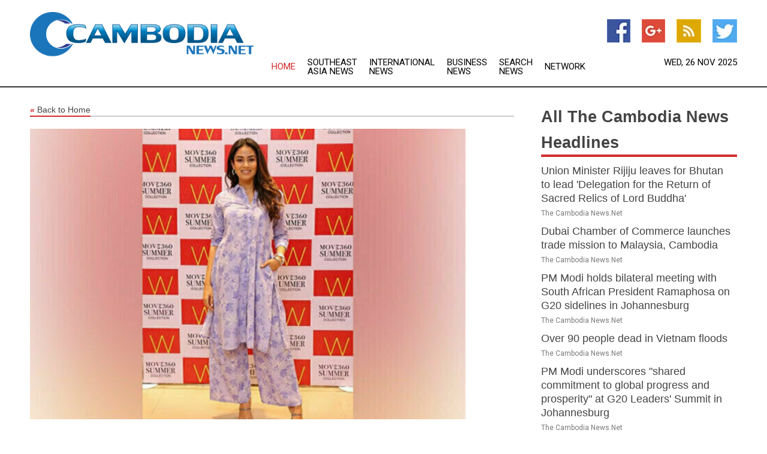

--- FILE ---
content_type: text/html; charset=utf-8
request_url: https://www.thecambodianews.net/news/273661864/leading-fashion-brand-w-unveiled-its-move360-summer-collection-with-fashionista-mira-kapoor
body_size: 14689
content:
<!doctype html>
<html lang="en">
<head>
    <meta name="Powered By" content="Kreatio Platform" />
  <link rel="canonical" href="https://www.thecambodianews.net/news/273661864/leading-fashion-brand-w-unveiled-its-move360-summer-collection-with-fashionista-mira-kapoor"/>
  <meta charset="utf-8"/>
  <meta http-equiv="X-UA-Compatible" content="IE=edge"/>
  <meta name="viewport" content="width=device-width, initial-scale=1, maximum-scale=1, user-scalable=no"/>
    <title>Leading fashion brand W unveiled its Move360 Summer Collection with Fashionista Mira Kapoor</title>
  <meta name="title" content="Leading fashion brand W unveiled its Move360 Summer Collection with Fashionista Mira Kapoor">
  <meta name="description" content="Mumbai (Maharashtra) [India], March 23 (ANI/NewsVoir): India&#39;s leading fashion brand - W, launched its latest Move360 collection today at its largest experiential store in Mumbai. Celebrity influencer, Mira Rajput Kapoor was seen at the high-profile event wearing the Lilac Move360 Co-ord set from the latest collection. Designed for the modern Indian woman, the Move360 Collection is perfect for a variety of settings, be it work, travel, casual or formal get-togethers. With its lightweight and breathable fabrics, the W Move360 collection is an ideal choice for summers when there is a need for comfortable, flowy, and breathable clothes that make you look stylish. The launch event was graced by a bevy of fashion influencers and leading Bollywood stylists who were seen trying on different looks from the latest collection. The collection has a wide range of styles including Wrap dresses, Jumpsuits, Co-ord sets, Summer-tops, and skirts. The entire collection is modern, comfortable and chic, and is intended for women who are willing to explore new styles and push the boundaries of traditional silhouettes, thereby challenging the norms of conventional fashion. The collection features breathable fabrics, metallic accents, thread embroidery, and a blend of silhouettes. The colour scheme is very sophisticated, energetic, vibrant, and floral, inspired by warm tones of the season with hues ranging from bubble-gum pinks to celery green and olive to lime yellows and light lavender. Speaking about the collection, Mira Kapoor said, I&#39;m thrilled to be present at the Move360 collection launch by W. Move360 means wearing something that makes you look stylish and comfortable in every setting, whether you&#39;re at work, traveling, or just casually hanging out with friends. The collection looks very fresh and very modern compared to whatever I&#39;ve seen in the past. I loved the fusion wear jumpsuits, wrap dresses and co-ord sets that are easy, breezy and perfect for this season. Talking about the launch, Anant Daga, Managing Director, TCNS Clothing Co. Ltd. said, At W, we&#39;ve always believed in keeping the consumers need at the core of whatever we do. Our latest collection - Move360, is another step in that direction. During summers, our consumers want to wear something that&#39;s light, airy, and comfortable. They want something that allows them to move freely throughout the day at work, home or in whichever setting they are, and our new collection does exactly that. With breathable fabrics like cotton for utmost comfort, this collection is designed for women who want to look stylish while on the move. A younger fashion-first audience looking for style, design, and comfort will find the new collection to be fashionable and trendy. In addition to the Move360 collection, women visiting the W store will get a complete shopping experience with carefully picked assortment across different categories. With a new range of W footwear, cosmetics, and jewellery this season, consumers can now create a complete head-to-toe look under one roof. Availability The complete collection is available at exclusive W outlets and www.wforwoman.com, in addition to large format stores, multi-brand outlets and online retailers. W by TCNS Clothing Co. Ltd. is a mirror for the new-age Indian women who are rooted at home and taking on the world with panache, playing myriad of roles with elan and taking on the challenges in her stride. With a unique design sensibility, the Indian Salwar - Kameez was transformed into its chic &amp; urban yet comfortable form. It is a brand that provides contemporary Indian wear for working women and home makers and believes in delivering design functionality with mix n match combinations. TCNS is India&#39;s leading women&#39;s branded Apparel Company. The company designs, manufactures, markets and retails a wide portfolio of women&#39;s branded apparel across multiple brands. Its product portfolio includes top-wear, bottom-wear, drapes, combination sets and accessories that cater to a wide variety of the wardrobe requirements of the Indian woman, including everyday wear, casual wear, work wear and occasion wear. It sells its products across India and through multiple distribution channels. As of feb 28th, 2023, it sold its products through 616 exclusive brand outlets, 2300+ large format store outlets and 1098 multi-brand outlets, located in 29 states and two union territories in India. It also sells its products through exclusive brand outlets in Nepal, Mauritius and Sri Lanka and products are available in select countries through the brand website www.wforwoman.com and online retailers. This story has been provided by NewsVoir. ANI will not be responsible in any way for the content of this article. (ANI/NewsVoir)"/>
  <meta name="keywords" content="Mumbai (Maharashtra) [India], March 23 (ANI/NewsVoir): India&#39;s leading fashion brand - W, launched its latest Move360 collection today at its largest experiential store in Mumbai. Celebrity influencer, Mira Rajput Kapoor was seen at the high-profile event wearing the Lilac Move360 Co-ord set from the latest collection. Designed for the modern Indian woman, the Move360 Collection is perfect for a variety of settings, be it work, travel, casual or formal get-togethers. With its lightweight and breathable fabrics, the W Move360 collection is an ideal choice for summers when there is a need for comfortable, flowy, and breathable clothes that make you look stylish. The launch event was graced by a bevy of fashion influencers and leading Bollywood stylists who were seen trying on different looks from the latest collection. The collection has a wide range of styles including Wrap dresses, Jumpsuits, Co-ord sets, Summer-tops, and skirts. The entire collection is modern, comfortable and chic, and is intended for women who are willing to explore new styles and push the boundaries of traditional silhouettes, thereby challenging the norms of conventional fashion. The collection features breathable fabrics, metallic accents, thread embroidery, and a blend of silhouettes. The colour scheme is very sophisticated, energetic, vibrant, and floral, inspired by warm tones of the season with hues ranging from bubble-gum pinks to celery green and olive to lime yellows and light lavender. Speaking about the collection, Mira Kapoor said, &quot;I&#39;m thrilled to be present at the Move360 collection launch by W. Move360 means wearing something that makes you look stylish and comfortable in every setting, whether you&#39;re at work, traveling, or just casually hanging out with friends. The collection looks very fresh and very modern compared to whatever I&#39;ve seen in the past. I loved the fusion wear jumpsuits, wrap dresses and co-ord sets that are easy, breezy and perfect for this season.&quot; Talking about the launch, Anant Daga, Managing Director, TCNS Clothing Co. Ltd. said, &quot;At W, we&#39;ve always believed in keeping the consumers need at the core of whatever we do. Our latest collection - Move360, is another step in that direction. During summers, our consumers want to wear something that&#39;s light, airy, and comfortable. They want something that allows them to move freely throughout the day at work, home or in whichever setting they are, and our new collection does exactly that. With breathable fabrics like cotton for utmost comfort, this collection is designed for women who want to look stylish while on the move.&quot; A younger fashion-first audience looking for style, design, and comfort will find the new collection to be fashionable and trendy. In addition to the Move360 collection, women visiting the W store will get a complete shopping experience with carefully picked assortment across different categories. With a new range of W footwear, cosmetics, and jewellery this season, consumers can now create a complete head-to-toe look under one roof. Availability The complete collection is available at exclusive W outlets and www.wforwoman.com, in addition to large format stores, multi-brand outlets and online retailers. W by TCNS Clothing Co. Ltd. is a mirror for the new-age Indian women who are rooted at home and taking on the world with panache, playing myriad of roles with elan and taking on the challenges in her stride. With a unique design sensibility, the Indian Salwar - Kameez was transformed into its chic &amp; urban yet comfortable form. It is a brand that provides contemporary Indian wear for working women and home makers and believes in delivering design functionality with mix n match combinations. TCNS is India&#39;s leading women&#39;s branded Apparel Company. The company designs, manufactures, markets and retails a wide portfolio of women&#39;s branded apparel across multiple brands. Its product portfolio includes top-wear, bottom-wear, drapes, combination sets and accessories that cater to a wide variety of the wardrobe requirements of the Indian woman, including everyday wear, casual wear, work wear and occasion wear. It sells its products across India and through multiple distribution channels. As of feb 28th, 2023, it sold its products through 616 exclusive brand outlets, 2300+ large format store outlets and 1098 multi-brand outlets, located in 29 states and two union territories in India. It also sells its products through exclusive brand outlets in Nepal, Mauritius and Sri Lanka and products are available in select countries through the brand website www.wforwoman.com and online retailers. This story has been provided by NewsVoir. ANI will not be responsible in any way for the content of this article. (ANI/NewsVoir)"/>
  <meta name="news_keywords" content="cambodia news, phnom penh, khmer news, cambodia post, the voice of cambodia, cambodia yellow pages, cambodian news, map of cambodia, cambodia newspapers, " />
  <meta name="robots" content="index, follow" />
  <meta name="revisit-after" content="1 Day" />
  <meta property="og:title" content="Leading fashion brand W unveiled its Move360 Summer Collection with Fashionista Mira Kapoor" />
  <meta property="og:site_name" content="The Cambodia News" />
  <meta property="og:url" content="https://www.thecambodianews.net/news/273661864/leading-fashion-brand-w-unveiled-its-move360-summer-collection-with-fashionista-mira-kapoor" />
  <meta property="og:description" content="Mumbai (Maharashtra) [India], March 23 (ANI/NewsVoir): India&#39;s leading fashion brand - W, launched its latest Move360 collection today at its largest experiential store in Mumbai. Celebrity influencer, Mira Rajput Kapoor was seen at the high-profile event wearing the Lilac Move360 Co-ord set from the latest collection. Designed for the modern Indian woman, the Move360 Collection is perfect for a variety of settings, be it work, travel, casual or formal get-togethers. With its lightweight and breathable fabrics, the W Move360 collection is an ideal choice for summers when there is a need for comfortable, flowy, and breathable clothes that make you look stylish. The launch event was graced by a bevy of fashion influencers and leading Bollywood stylists who were seen trying on different looks from the latest collection. The collection has a wide range of styles including Wrap dresses, Jumpsuits, Co-ord sets, Summer-tops, and skirts. The entire collection is modern, comfortable and chic, and is intended for women who are willing to explore new styles and push the boundaries of traditional silhouettes, thereby challenging the norms of conventional fashion. The collection features breathable fabrics, metallic accents, thread embroidery, and a blend of silhouettes. The colour scheme is very sophisticated, energetic, vibrant, and floral, inspired by warm tones of the season with hues ranging from bubble-gum pinks to celery green and olive to lime yellows and light lavender. Speaking about the collection, Mira Kapoor said, I&#39;m thrilled to be present at the Move360 collection launch by W. Move360 means wearing something that makes you look stylish and comfortable in every setting, whether you&#39;re at work, traveling, or just casually hanging out with friends. The collection looks very fresh and very modern compared to whatever I&#39;ve seen in the past. I loved the fusion wear jumpsuits, wrap dresses and co-ord sets that are easy, breezy and perfect for this season. Talking about the launch, Anant Daga, Managing Director, TCNS Clothing Co. Ltd. said, At W, we&#39;ve always believed in keeping the consumers need at the core of whatever we do. Our latest collection - Move360, is another step in that direction. During summers, our consumers want to wear something that&#39;s light, airy, and comfortable. They want something that allows them to move freely throughout the day at work, home or in whichever setting they are, and our new collection does exactly that. With breathable fabrics like cotton for utmost comfort, this collection is designed for women who want to look stylish while on the move. A younger fashion-first audience looking for style, design, and comfort will find the new collection to be fashionable and trendy. In addition to the Move360 collection, women visiting the W store will get a complete shopping experience with carefully picked assortment across different categories. With a new range of W footwear, cosmetics, and jewellery this season, consumers can now create a complete head-to-toe look under one roof. Availability The complete collection is available at exclusive W outlets and www.wforwoman.com, in addition to large format stores, multi-brand outlets and online retailers. W by TCNS Clothing Co. Ltd. is a mirror for the new-age Indian women who are rooted at home and taking on the world with panache, playing myriad of roles with elan and taking on the challenges in her stride. With a unique design sensibility, the Indian Salwar - Kameez was transformed into its chic &amp; urban yet comfortable form. It is a brand that provides contemporary Indian wear for working women and home makers and believes in delivering design functionality with mix n match combinations. TCNS is India&#39;s leading women&#39;s branded Apparel Company. The company designs, manufactures, markets and retails a wide portfolio of women&#39;s branded apparel across multiple brands. Its product portfolio includes top-wear, bottom-wear, drapes, combination sets and accessories that cater to a wide variety of the wardrobe requirements of the Indian woman, including everyday wear, casual wear, work wear and occasion wear. It sells its products across India and through multiple distribution channels. As of feb 28th, 2023, it sold its products through 616 exclusive brand outlets, 2300+ large format store outlets and 1098 multi-brand outlets, located in 29 states and two union territories in India. It also sells its products through exclusive brand outlets in Nepal, Mauritius and Sri Lanka and products are available in select countries through the brand website www.wforwoman.com and online retailers. This story has been provided by NewsVoir. ANI will not be responsible in any way for the content of this article. (ANI/NewsVoir)"/>
  <meta property="og:image" content="https://image.chitra.live/api/v1/wps/6bc0ec6/c3d7b8c7-3c7c-49cf-aa68-b0b2bcc8f5e0/0/Mzc4NjJjMmMtZTR-600x315.jpg" />
  <meta property="og:type" content="article" />
  <meta property="og:locale" content="en_US" />
  <meta name="twitter:card" content="summary_large_image" />
  <meta name="twitter:site" content="@The Cambodia News" />
  <meta name="twitter:title" content="Leading fashion brand W unveiled its Move360 Summer Collection with Fashionista Mira Kapoor" />
  <meta name="twitter:description" content="Mumbai (Maharashtra) [India], March 23 (ANI/NewsVoir): India&#39;s leading fashion brand - W, launched its latest Move360 collection today at its largest experiential store in Mumbai. Celebrity influencer, Mira Rajput Kapoor was seen at the high-profile event wearing the Lilac Move360 Co-ord set from the latest collection. Designed for the modern Indian woman, the Move360 Collection is perfect for a variety of settings, be it work, travel, casual or formal get-togethers. With its lightweight and breathable fabrics, the W Move360 collection is an ideal choice for summers when there is a need for comfortable, flowy, and breathable clothes that make you look stylish. The launch event was graced by a bevy of fashion influencers and leading Bollywood stylists who were seen trying on different looks from the latest collection. The collection has a wide range of styles including Wrap dresses, Jumpsuits, Co-ord sets, Summer-tops, and skirts. The entire collection is modern, comfortable and chic, and is intended for women who are willing to explore new styles and push the boundaries of traditional silhouettes, thereby challenging the norms of conventional fashion. The collection features breathable fabrics, metallic accents, thread embroidery, and a blend of silhouettes. The colour scheme is very sophisticated, energetic, vibrant, and floral, inspired by warm tones of the season with hues ranging from bubble-gum pinks to celery green and olive to lime yellows and light lavender. Speaking about the collection, Mira Kapoor said, I&#39;m thrilled to be present at the Move360 collection launch by W. Move360 means wearing something that makes you look stylish and comfortable in every setting, whether you&#39;re at work, traveling, or just casually hanging out with friends. The collection looks very fresh and very modern compared to whatever I&#39;ve seen in the past. I loved the fusion wear jumpsuits, wrap dresses and co-ord sets that are easy, breezy and perfect for this season. Talking about the launch, Anant Daga, Managing Director, TCNS Clothing Co. Ltd. said, At W, we&#39;ve always believed in keeping the consumers need at the core of whatever we do. Our latest collection - Move360, is another step in that direction. During summers, our consumers want to wear something that&#39;s light, airy, and comfortable. They want something that allows them to move freely throughout the day at work, home or in whichever setting they are, and our new collection does exactly that. With breathable fabrics like cotton for utmost comfort, this collection is designed for women who want to look stylish while on the move. A younger fashion-first audience looking for style, design, and comfort will find the new collection to be fashionable and trendy. In addition to the Move360 collection, women visiting the W store will get a complete shopping experience with carefully picked assortment across different categories. With a new range of W footwear, cosmetics, and jewellery this season, consumers can now create a complete head-to-toe look under one roof. Availability The complete collection is available at exclusive W outlets and www.wforwoman.com, in addition to large format stores, multi-brand outlets and online retailers. W by TCNS Clothing Co. Ltd. is a mirror for the new-age Indian women who are rooted at home and taking on the world with panache, playing myriad of roles with elan and taking on the challenges in her stride. With a unique design sensibility, the Indian Salwar - Kameez was transformed into its chic &amp; urban yet comfortable form. It is a brand that provides contemporary Indian wear for working women and home makers and believes in delivering design functionality with mix n match combinations. TCNS is India&#39;s leading women&#39;s branded Apparel Company. The company designs, manufactures, markets and retails a wide portfolio of women&#39;s branded apparel across multiple brands. Its product portfolio includes top-wear, bottom-wear, drapes, combination sets and accessories that cater to a wide variety of the wardrobe requirements of the Indian woman, including everyday wear, casual wear, work wear and occasion wear. It sells its products across India and through multiple distribution channels. As of feb 28th, 2023, it sold its products through 616 exclusive brand outlets, 2300+ large format store outlets and 1098 multi-brand outlets, located in 29 states and two union territories in India. It also sells its products through exclusive brand outlets in Nepal, Mauritius and Sri Lanka and products are available in select countries through the brand website www.wforwoman.com and online retailers. This story has been provided by NewsVoir. ANI will not be responsible in any way for the content of this article. (ANI/NewsVoir)"/>
  <meta name="twitter:image" content="https://image.chitra.live/api/v1/wps/6bc0ec6/c3d7b8c7-3c7c-49cf-aa68-b0b2bcc8f5e0/0/Mzc4NjJjMmMtZTR-600x315.jpg" />

  <link rel="shortcut icon" href="https://assets.kreatio.net/web/newsnet/favicons/favicon.ico"/>
  <link rel="stylesheet" type="text/css" href="https://assets.kreatio.net/web/newsnet/css/foundation.min.css">
  <link rel="stylesheet" type="text/css" href="https://assets.kreatio.net/web/newsnet/css/red_style.css">
  <link rel="stylesheet" type="text/css" href="https://cdnjs.cloudflare.com/ajax/libs/font-awesome/4.6.3//css/font-awesome.css">
  <script src="https://assets.kreatio.net/web/newsnet/js/app.js"></script>
  <link rel="stylesheet" href="https://cdnjs.cloudflare.com/ajax/libs/tinymce/6.8.2/skins/ui/oxide/skin.min.css">
  <script async src='https://securepubads.g.doubleclick.net/tag/js/gpt.js'></script>
  <script src='https://www.google.com/recaptcha/api.js'></script>
  <script>window.googletag = window.googletag || {cmd: []};
  googletag.cmd.push(function () {
      googletag.defineSlot('/21806386006/Bigpond_TOP/uaenews.net', [[970, 250], [728, 90], [970, 90]], 'div-gpt-ad-3852326-1')
          .addService(googletag.pubads());
      googletag.defineSlot('/21806386006/Bigpond_TOP/uaenews.net', [[300, 250], [300, 600], [160, 600], [120, 600], [320, 50]], 'div-gpt-ad-3852326-2')
          .addService(googletag.pubads());
      googletag.defineOutOfPageSlot('/21806386006/Bigpond_TOP/uaenews.net', 'div-gpt-ad-3852326-3')
          .addService(googletag.pubads());
      googletag.defineSlot('/21806386006/Bigpond_TOP/uaenews.net', [[1, 1]], 'div-gpt-ad-3852326-4')
          .addService(googletag.pubads());

      googletag.pubads().enableSingleRequest();
      googletag.pubads().collapseEmptyDivs();
      googletag.pubads().setCentering(true);
      googletag.enableServices();
  });</script>
  <script async src="https://paht.tech/c/uaenews.net.js"></script>

  <script type="text/javascript">
      window._mNHandle = window._mNHandle || {};
      window._mNHandle.queue = window._mNHandle.queue || [];
      medianet_versionId = "3121199";
  </script>
    <!-- taboola-->
    <script type="text/javascript">
        window._taboola = window._taboola || [];
        _taboola.push({article: 'auto'});
        !function (e, f, u, i) {
            if (!document.getElementById(i)) {
                e.async = 1;
                e.src = u;
                e.id = i;
                f.parentNode.insertBefore(e, f);
            }
        }(document.createElement('script'),
            document.getElementsByTagName('script')[0],
            '//cdn.taboola.com/libtrc/newsnet-network/loader.js',
            'tb_loader_script');
        if (window.performance && typeof window.performance.mark == 'function') {
            window.performance.mark('tbl_ic');
        }
    </script>
    <!--taboola-->
  <style>
      .tox .tox-statusbar {
          display: none !important;
      }
      .red{
          color: red;
      }
      .text h1,
      .text h2,
      .text h3,
      .text h4,
      .text h5,
      .text h6{
          font-size: 24px !important;
          font-weight: 700 !important;
      }
  </style>
</head>
<body>
<!-- header -->
  <!-- Component :: Main-Header--> 
<div class="row expanded header">
  <div class="large-4 columns logo hide-for-small-only">
    <a href="/"><img src="https://assets.kreatio.net/nn_logos/the-cambodia-news.png" alt="The Cambodia News"></a></div>

  <div class="large-6 columns navigation">
    <div class="title-bar show-for-small-only"
         data-responsive-toggle="navigation-menu" data-hide-for="medium">
      <button class="menu-icon" type="button" data-toggle></button>
      <div class="title-bar-title" style="margin: 0 20px;">
        <a href="/"><img width="200px" src="https://assets.kreatio.net/nn_logos/the-cambodia-news.png"></a>
      </div>
    </div>
    <div class="top-bar" id="navigation-menu">
      <div class="top-bar-left">
        <ul class="dropdown menu" data-dropdown-menu>
          <li class="active"><a href="/">Home</a></li>
            <li>
              <a href="/category/southeast-asia-news">Southeast Asia
                News</a>
            </li>
            <li>
              <a href="/category/breaking-international-news">International
                News</a>
            </li>
            <li>
              <a href="/category/breaking-business-news">Business
                News</a>
            </li>
          <li><a href="/archive">Search News</a></li>
          <li><a href="http://www.themainstreammedia.com/">Network</a></li>
        </ul>
      </div>
    </div>
  </div>

  <div class="large-2 columns socail_icon hide-for-small-only">
    <ul class="menu float-right">
      <li><a href="http://www.facebook.com/pages/The-Cambodia-News/108619152536648" target="_blank"><img
        src="https://assets.kreatio.net/web/newsnet/images/facebook.jpg"
        alt="facebook"></a></li>
      <li><a href="https://plus.google.com/" target="_blank"><img
        src="https://assets.kreatio.net/web/newsnet/images/google_pls.jpg"
        alt="google"></a></li>
      <li><a href="https://feeds.thecambodianews.net/rss/c7e1014a94f7e43b" target="_blank"><img
        src="https://assets.kreatio.net/web/newsnet/images/rss_feed.jpg"
        alt="rss"></a></li>
      <li><a href="https://twitter.com/CambodiaNewsNet" target="_blank"><img
        src="https://assets.kreatio.net/web/newsnet/images/twitter.jpg"
        alt="twitter"></a></li>
    </ul>
    <div class="datemain float-right hide-for-small-only" id="bnn-date"></div>


  </div>
</div>


<!-- End of header -->

<!-- Ads -->
<div class="row expanded ad_temp">

  <!-- Ad 728x90 (TOP) -->
  <div
    class="large-12 medium-12 columns text-left top_add hide-for-small-only">

    <center>
      <div id='div-gpt-ad-3852326-1'>
        <script>
            googletag.cmd.push(function () {
                googletag.display('div-gpt-ad-3852326-1');
            });
        </script>
      </div>
    </center>

  </div>
  <!-- End of ad -->

</div>
<!-- End of ads -->


  <div class="row expanded content">
  <div class="large-9 medium-8 columns left_content">
    <div class="row expanded breadcrum">
      <div class="large-12 medium-12 columns">
        <h4>
          <span><a href="/"><i>«</i>Back to Home</a></span>
        </h4>
      </div>
    </div>
    <div class="row expanded single_news">
      <div class="large-12 columns">
        <div class="article_image">
            <img src="https://image.chitra.live/api/v1/wps/016242e/c3d7b8c7-3c7c-49cf-aa68-b0b2bcc8f5e0/0/Mzc4NjJjMmMtZTR-1156x770.jpg" alt="Leading fashion brand W unveiled its Move360 Summer Collection with Fashionista Mira Kapoor" width="100%">
        </div>
        <div class="title_text">
          <h2>
            <a href="#">Leading fashion brand W unveiled its Move360 Summer Collection with Fashionista Mira Kapoor</a>
          </h2>
          <p>ANI PR Wire
              <br>23 Mar 2023, 19:30 GMT+
          </p>
        </div>
        <div class="detail_text">
          <div class="text">
              
<br><br><p>Mumbai (Maharashtra) [India], March 23 (ANI/NewsVoir): India's leading <a href="/topic/fashion-brand">fashion brand</a> - W, launched its latest Move360 collection today at its largest experiential store in Mumbai. Celebrity influencer, Mira Rajput Kapoor was seen at the high-profile event wearing the Lilac Move360 Co-ord set from the latest collection. Designed for the modern Indian woman, the Move360 Collection is perfect for a variety of settings, be it work, travel, casual or formal get-togethers. With its lightweight and breathable fabrics, the W Move360 collection is an ideal choice for summers when there is a need for comfortable, flowy, and breathable clothes that make you look stylish. <br><br>The launch event was graced by a bevy of fashion influencers and leading Bollywood stylists who were seen trying on different looks from the latest collection. The collection has a wide range of styles including Wrap dresses, Jumpsuits, Co-ord sets, Summer-tops, and skirts. The entire collection is modern, comfortable and chic, and is intended for women who are willing to explore new styles and push the boundaries of traditional silhouettes, thereby challenging the norms of conventional fashion. The collection features breathable fabrics, metallic accents, thread embroidery, and a blend of silhouettes. The colour scheme is very sophisticated, energetic, vibrant, and floral, inspired by warm tones of the season with hues ranging from bubble-gum pinks to celery green and olive to lime yellows and light lavender.<br><br>Speaking about the collection, <a href="/topic/mira-kapoor">Mira Kapoor</a> said, "I'm thrilled to be present at the Move360 collection launch by W. Move360 means wearing something that makes you look stylish and comfortable in every setting, whether you're at work, traveling, or just casually hanging out with friends. The collection looks very fresh and very modern compared to whatever I've seen in the past. I loved the fusion wear jumpsuits, wrap dresses and co-ord sets that are easy, breezy and perfect for this season."<br><br>Talking about the launch, Anant Daga, Managing Director, TCNS Clothing Co. Ltd. said, "At W, we've always believed in keeping the consumers need at the core of whatever we do. Our latest collection - Move360, is another step in that direction. During summers, our consumers want to wear something that's light, airy, and comfortable. They want something that allows them to move freely throughout the day at work, home or in whichever setting they are, and our new collection does exactly that. With breathable fabrics like cotton for utmost comfort, this collection is designed for women who want to look stylish while on the move."<br><br>A younger fashion-first audience looking for style, design, and comfort will find the new collection to be fashionable and trendy. In addition to the Move360 collection, women visiting the W store will get a complete shopping experience with carefully picked assortment across different categories. With a new range of W footwear, cosmetics, and jewellery this season, consumers can now create a complete head-to-toe look under one roof.<br><br></p><div id="M58040ScriptRootC713570"> </div> <p>Availability<br><br>The complete collection is available at exclusive W outlets and <a href="https://wforwoman.com/" rel="noopener">www.wforwoman.com</a>, in addition to large format stores, multi-brand outlets and online retailers.<br><br>W by TCNS Clothing Co. Ltd. is a mirror for the new-age Indian women who are rooted at home and taking on the world with panache, playing myriad of roles with elan and taking on the challenges in her stride. With a unique design sensibility, the Indian Salwar - Kameez was transformed into its chic & urban yet comfortable form. It is a brand that provides contemporary Indian wear for working women and home makers and believes in delivering design functionality with mix n match combinations.<br><br>TCNS is India's leading women's branded Apparel Company. The company designs, manufactures, markets and retails a wide portfolio of women's branded apparel across multiple brands. Its product portfolio includes top-wear, bottom-wear, drapes, combination sets and accessories that cater to a wide variety of the wardrobe requirements of the Indian woman, including everyday wear, casual wear, work wear and occasion wear. It sells its products across India and through multiple distribution channels. As of feb 28th, 2023, it sold its products through 616 exclusive brand outlets, 2300+ large format store outlets and 1098 multi-brand outlets, located in 29 states and two union territories in India. It also sells its products through exclusive brand outlets in Nepal, Mauritius and Sri Lanka and products are available in select countries through the brand website <a href="https://wforwoman.com/" rel="noopener">www.wforwoman.com</a> and online retailers. <br><br>This story has been provided by NewsVoir. ANI will not be responsible in any way for the content of this article. (ANI/NewsVoir)<br><br></p>        
            <p></p>
          </div>
        </div>
      </div>
      <div class="large-12 medium-12 columns share_icon">
        <h3>
          <span><a href="#">Share article:</a></span>
        </h3>
        <div class="sharethis-inline-share-buttons"></div>
      </div>
      <div class="large-12 medium-12 columns hide-for-small-only">
        <div class="detail_text">
          <div id="contentad338226"></div>
          <script type="text/javascript">
              (function (d) {
                  var params =
                      {
                          id: "d5a9be96-e246-4ac5-9d21-4b034439109c",
                          d: "ZGVsaGluZXdzLm5ldA==",
                          wid: "338226",
                          cb: (new Date()).getTime()
                      };

                  var qs = [];
                  for (var key in params) qs.push(key + '=' + encodeURIComponent(params[key]));
                  var s = d.createElement('script');
                  s.type = 'text/javascript';
                  s.async = true;
                  var p = 'https:' == document.location.protocol ? 'https' : 'http';
                  s.src = p + "://api.content-ad.net/Scripts/widget2.aspx?" + qs.join('&');
                  d.getElementById("contentad338226").appendChild(s);
              })(document);
          </script>
        </div>
      </div>
    </div>

    <div class="column row collapse show-for-small-only">
      <div class="large-12 medium-12 columns">

        <div id='div-gpt-ad-3852326-2'>
          <script>
              googletag.cmd.push(function () {
                  googletag.display('div-gpt-ad-3852326-2');
              });
          </script>
        </div>

      </div>
    </div>
    <!-- Ad 600x250 -->
    <div class="row column collapse">
      <div class="large-12 medium-12 columns">

        <div id="318873353">
          <script type="text/javascript">
              try {
                  window._mNHandle.queue.push(function () {
                      window._mNDetails.loadTag("318873353", "600x250", "318873353");
                  });
              } catch (error) {
              }
          </script>
        </div>

      </div>
    </div>
    <!-- End of ad -->
    <!-- Taboola -->
    <div class="row column collapse">
  <div class="large-12 medium-12 columns">

    <div id="taboola-below-article-thumbnails"></div>
    <script type="text/javascript">
        window._taboola = window._taboola || [];
        _taboola.push({
            mode: 'alternating-thumbnails-a',
            container: 'taboola-below-article-thumbnails',
            placement: 'Below Article Thumbnails',
            target_type: 'mix'
        });
    </script>

  </div>
</div>

    <!-- Taboola -->
    <div class="row expanded moreus_news" ng-controller="MoreCtrl">
  <div class="large-12 medium-12 columns">
    <h3><span>More The Cambodia News</span></h3>
    <a href="/category/cambodia-news" class="access_more">Access More</a>
  </div>
    <div class="large-6 columns">
        <div class="media-object">
          <div class="media-object-section">
            <a href="/news/278719598/union-minister-rijiju-leaves-for-bhutan-to-lead-delegation-for-the-return-of-sacred-relics-of-lord-buddha">
              <img src="https://image.chitra.live/api/v1/wps/1a0fc0c/c09005cc-598f-4757-b8f1-2c890e241c32/0/ANI-20251124042557-200x200.jpg" width="153px">
            </a>
          </div>
          <div class="media-object-section">
            <h5><a title="" href="/news/278719598/union-minister-rijiju-leaves-for-bhutan-to-lead-delegation-for-the-return-of-sacred-relics-of-lord-buddha">Union Minister Rijiju leaves for Bhutan to lead &#39;Delegation for the Return of Sacred Relics of Lord Buddha&#39;</a>
</h5>
            <p class="date">The Cambodia News.Net</p>
          </div>
        </div>
        <div class="media-object">
          <div class="media-object-section">
            <a href="/news/278717034/dubai-chamber-of-commerce-launches-trade-mission-to-malaysia-cambodia">
              <img src="https://image.chitra.live/api/v1/wps/8a251ff/591fe3d3-1fe7-44ea-96bb-d8b3c9805c64/0/ZjRhYmJiNjgtYmF-200x200.jpg" width="153px">
            </a>
          </div>
          <div class="media-object-section">
            <h5><a title="" href="/news/278717034/dubai-chamber-of-commerce-launches-trade-mission-to-malaysia-cambodia">Dubai Chamber of Commerce launches trade mission to Malaysia, Cambodia</a>
</h5>
            <p class="date">The Cambodia News.Net</p>
          </div>
        </div>
        <div class="media-object">
          <div class="media-object-section">
            <a href="/news/278713393/pm-modi-holds-bilateral-meeting-with-south-african-president-ramaphosa-on-g20-sidelines-in-johannesburg">
              <img src="https://image.chitra.live/api/v1/wps/a56d2b6/29576d06-114f-4f76-86b4-02fb94bbce1e/0/ANI-20251123082247-200x200.jpg" width="153px">
            </a>
          </div>
          <div class="media-object-section">
            <h5><a title="" href="/news/278713393/pm-modi-holds-bilateral-meeting-with-south-african-president-ramaphosa-on-g20-sidelines-in-johannesburg">PM Modi holds bilateral meeting with South African President Ramaphosa on G20 sidelines in Johannesburg</a>
</h5>
            <p class="date">The Cambodia News.Net</p>
          </div>
        </div>
        <div class="media-object">
          <div class="media-object-section">
            <a href="/news/278710653/over-90-people-dead-in-vietnam-floods">
              <img src="https://image.chitra.live/api/v1/wps/dfbe5d5/a0166da6-8e16-4afa-86b9-0f883432dc00/0/ANI-20251123051028-200x200.jpg" width="153px">
            </a>
          </div>
          <div class="media-object-section">
            <h5><a title="" href="/news/278710653/over-90-people-dead-in-vietnam-floods">Over 90 people dead in Vietnam floods</a>
</h5>
            <p class="date">The Cambodia News.Net</p>
          </div>
        </div>
        <div class="media-object">
          <div class="media-object-section">
            <a href="/news/278708996/pm-modi-underscores-shared-commitment-to-global-progress-and-prosperity-at-g20-leaders-summit-in-johannesburg">
              <img src="https://image.chitra.live/api/v1/wps/27963a4/4ca6bbb6-80fb-4cc7-af8f-079e9a85389d/0/ANI-20251123030056-200x200.jpg" width="153px">
            </a>
          </div>
          <div class="media-object-section">
            <h5><a title="" href="/news/278708996/pm-modi-underscores-shared-commitment-to-global-progress-and-prosperity-at-g20-leaders-summit-in-johannesburg">PM Modi underscores &quot;shared commitment to global progress and prosperity&quot; at G20 Leaders&#39; Summit in Johannesburg</a>
</h5>
            <p class="date">The Cambodia News.Net</p>
          </div>
        </div>
        <div class="media-object">
          <div class="media-object-section">
            <a href="/news/278708820/pm-modi-extends-gratitude-to-south-african-president-cyril-ramaphosa-for-warm-welcome-to-g20-summit">
              <img src="https://image.chitra.live/api/v1/wps/44c4159/fee12dc3-6516-470f-9a97-fc5cc2d514f2/0/ANI-20251123004105-200x200.jpg" width="153px">
            </a>
          </div>
          <div class="media-object-section">
            <h5><a title="" href="/news/278708820/pm-modi-extends-gratitude-to-south-african-president-cyril-ramaphosa-for-warm-welcome-to-g20-summit">PM Modi extends gratitude to South African President Cyril Ramaphosa for &quot;warm welcome&quot; to G20 Summit</a>
</h5>
            <p class="date">The Cambodia News.Net</p>
          </div>
        </div>
        <div class="media-object">
          <div class="media-object-section">
            <a href="/news/278708802/daily-world-briefing-nov-23">
              <img src="https://image.chitra.live/api/v1/wps/82df884/a6d0c076-0670-42a7-ad63-b8905ecf1bf7/0/XxjidwE000010-20251123-CBMFN0A001-200x200.jpg" width="153px">
            </a>
          </div>
          <div class="media-object-section">
            <h5><a title="" href="/news/278708802/daily-world-briefing-nov-23">Daily World Briefing, Nov. 23</a>
</h5>
            <p class="date">The Cambodia News.Net</p>
          </div>
        </div>
        <div class="media-object">
          <div class="media-object-section">
            <a href="/news/278708424/crown-prince-of-abu-dhabi-discusses-strengthening-bilateral-cooperation-with-prime-minister-of-vietnam-at-g20-summit">
              <img src="https://image.chitra.live/api/v1/wps/6d7ba77/dee16518-39e3-48b3-b62c-d2ca4a9c855a/0/NDU3NjU5OTItOGZ-200x200.jpg" width="153px">
            </a>
          </div>
          <div class="media-object-section">
            <h5><a title="" href="/news/278708424/crown-prince-of-abu-dhabi-discusses-strengthening-bilateral-cooperation-with-prime-minister-of-vietnam-at-g20-summit">Crown Prince of Abu Dhabi discusses strengthening bilateral cooperation with Prime Minister of Vietnam at G20 summit</a>
</h5>
            <p class="date">The Cambodia News.Net</p>
          </div>
        </div>
        <div class="media-object">
          <div class="media-object-section">
            <a href="/news/278706589/torrential-rains-trigger-flooding-landslides-in-vietnam-41-dead">
              <img src="https://image.chitra.live/api/v1/wps/f0f5a81/afda2e93-3c2b-4b61-8c67-aacd854d300e/0/ANI-20251120220525-200x200.jpg" width="153px">
            </a>
          </div>
          <div class="media-object-section">
            <h5><a title="" href="/news/278706589/torrential-rains-trigger-flooding-landslides-in-vietnam-41-dead">Torrential rains trigger flooding, landslides in Vietnam, 41 dead</a>
</h5>
            <p class="date">The Cambodia News.Net</p>
          </div>
        </div>
        <div class="media-object">
          <div class="media-object-section">
            <a href="/news/278714429/vietnam-flooding-kills-at-least-90">
              <img src="https://image.chitra.live/api/v1/wps/c836d38/963da16d-e093-446f-b7d3-12dc2b465dc3/0/OWNkMmE2MmMtNGI-200x200.jpg" width="153px">
            </a>
          </div>
          <div class="media-object-section">
            <h5><a title="" href="/news/278714429/vietnam-flooding-kills-at-least-90">Vietnam flooding kills at least 90</a>
</h5>
            <p class="date">The Cambodia News.Net</p>
          </div>
        </div>
        <div class="media-object">
          <div class="media-object-section">
            <a href="/news/278714920/vietnam-floods-and-landslides-kill-at-least-90-in-a-week">
              <img src="https://image.chitra.live/api/v1/wps/40e253b/1a66eaa8-8f4a-4c98-8ea4-6bab059acf66/0/YjNhY2I0MTItYjh-200x200.jpg" width="153px">
            </a>
          </div>
          <div class="media-object-section">
            <h5><a title="" href="/news/278714920/vietnam-floods-and-landslides-kill-at-least-90-in-a-week">Vietnam floods and landslides kill at least 90 in a week</a>
</h5>
            <p class="date">The Cambodia News.Net</p>
          </div>
        </div>
    </div>
    <div class="large-6 columns">
        <div class="media-object">
          <div class="media-object-section">
            <a href="/news/278714709/floods-in-vietnam-kill-at-least-90-several-still-missing">
              <img src="https://image.chitra.live/api/v1/wps/c7c06b6/dba1fbe7-ffe3-4cdd-8004-6c463d067d80/0/MmNiODU4YmYtYjB-200x200.jpg" width="153px">
            </a>
          </div>
          <div class="media-object-section">
            <h5><a title="" href="/news/278714709/floods-in-vietnam-kill-at-least-90-several-still-missing">Floods in Vietnam kill at least 90, several still missing</a>
</h5>
            <p class="date">The Cambodia News.Net</p>
          </div>
        </div>
        <div class="media-object">
          <div class="media-object-section">
            <a href="/news/278719707/jeff-mcmullen-counting-nuclear-warheads-in-the-new-arms-race">
              <img src="https://image.chitra.live/api/v1/wps/1b902b0/d61d2cb8-1d26-4ba9-958d-2d2fb8541d32/0/NWY3ZTdhZTItZmN-200x200.jpg" width="153px">
            </a>
          </div>
          <div class="media-object-section">
            <h5><a title="" href="/news/278719707/jeff-mcmullen-counting-nuclear-warheads-in-the-new-arms-race">JEFF MCMULLEN: Counting nuclear warheads in the new arms race</a>
</h5>
            <p class="date">The Cambodia News.Net</p>
          </div>
        </div>
        <div class="media-object">
          <div class="media-object-section">
            <a href="/news/278706757/turbulence-examines-australias-role-in-trump-era-power-plays">
              <img src="https://image.chitra.live/api/v1/wps/d3d0a51/9b04e817-73fb-462b-ba69-9cff82773075/0/YWNhZDZiYTUtZTB-200x200.jpg" width="153px">
            </a>
          </div>
          <div class="media-object-section">
            <h5><a title="" href="/news/278706757/turbulence-examines-australias-role-in-trump-era-power-plays">&#39;Turbulence&#39; examines Australias role in Trump-era power plays</a>
</h5>
            <p class="date">The Cambodia News.Net</p>
          </div>
        </div>
        <div class="media-object">
          <div class="media-object-section">
            <a href="/news/278722446/arrests-in-south-africa-over-g20-thefts-and-protests">
              <img src="" width="153px">
            </a>
          </div>
          <div class="media-object-section">
            <h5><a title="" href="/news/278722446/arrests-in-south-africa-over-g20-thefts-and-protests">Arrests in South Africa over G20 thefts and protests</a>
</h5>
            <p class="date">The Cambodia News.Net</p>
          </div>
        </div>
        <div class="media-object">
          <div class="media-object-section">
            <a href="/news/278722235/laos-cuts-rate-to-spur-economy">
              <img src="" width="153px">
            </a>
          </div>
          <div class="media-object-section">
            <h5><a title="" href="/news/278722235/laos-cuts-rate-to-spur-economy">Laos cuts rate to spur economy</a>
</h5>
            <p class="date">The Cambodia News.Net</p>
          </div>
        </div>
        <div class="media-object">
          <div class="media-object-section">
            <a href="/news/278722167/direct-air-route-links-south-china-haikou-with-vietnam-nha-trang">
              <img src="" width="153px">
            </a>
          </div>
          <div class="media-object-section">
            <h5><a title="" href="/news/278722167/direct-air-route-links-south-china-haikou-with-vietnam-nha-trang">Direct air route links south China&#39;s Haikou with Vietnam&#39;s Nha Trang</a>
</h5>
            <p class="date">The Cambodia News.Net</p>
          </div>
        </div>
        <div class="media-object">
          <div class="media-object-section">
            <a href="/news/278722049/vietnam-state-budget-collection-set-to-exceed-95-bln-usd-in-2026">
              <img src="" width="153px">
            </a>
          </div>
          <div class="media-object-section">
            <h5><a title="" href="/news/278722049/vietnam-state-budget-collection-set-to-exceed-95-bln-usd-in-2026">Vietnam&#39;s state budget collection set to exceed 95 bln USD in 2026</a>
</h5>
            <p class="date">The Cambodia News.Net</p>
          </div>
        </div>
        <div class="media-object">
          <div class="media-object-section">
            <a href="/news/278721922/world-bank-calls-for-efforts-to-improve-teaching-quality-in-cambodia">
              <img src="" width="153px">
            </a>
          </div>
          <div class="media-object-section">
            <h5><a title="" href="/news/278721922/world-bank-calls-for-efforts-to-improve-teaching-quality-in-cambodia">World Bank calls for efforts to improve teaching quality in Cambodia</a>
</h5>
            <p class="date">The Cambodia News.Net</p>
          </div>
        </div>
        <div class="media-object">
          <div class="media-object-section">
            <a href="/news/278720257/china-to-provide-cash-assistance-to-flood-hit-vietnam">
              <img src="" width="153px">
            </a>
          </div>
          <div class="media-object-section">
            <h5><a title="" href="/news/278720257/china-to-provide-cash-assistance-to-flood-hit-vietnam">China to provide cash assistance to flood-hit Vietnam</a>
</h5>
            <p class="date">The Cambodia News.Net</p>
          </div>
        </div>
        <div class="media-object">
          <div class="media-object-section">
            <a href="/news/278719920/vietnam-banks-to-ban-passport-based-transactions">
              <img src="" width="153px">
            </a>
          </div>
          <div class="media-object-section">
            <h5><a title="" href="/news/278719920/vietnam-banks-to-ban-passport-based-transactions">Vietnam banks to ban passport-based transactions</a>
</h5>
            <p class="date">The Cambodia News.Net</p>
          </div>
        </div>
    </div>
</div>

    <div class="column row collapse show-for-small-only">
      <div class="large-12 medium-12 columns">

        <div id='div-gpt-ad-3852326-2'>
          <script>
              googletag.cmd.push(function () {
                  googletag.display('div-gpt-ad-3852326-2');
              });
          </script>
        </div>

      </div>
    </div>
    <div class="row expanded">
      <div class="large-12 medium-12 columns">
        <div class="row expanded signupnws">
          <div class="large-6 columns">
            <h2>Sign up for The Cambodia News</h2>
            <p>a daily newsletter full of things to discuss over
              drinks.and the great thing is that it's on the house!</p>
          </div>
          <div class="large-6 columns">
            <form
              action="https://subscription.themainstreammedia.com/?p=subscribe"
              method="post">
              <input type="text" name="email" placeholder="Your email address"
                     required>
              <button type="submit" class="button">Submit</button>
            </form>
          </div>
        </div>
      </div>
    </div>
    <div class="row expanded single_news">
      <div
        class="large-12 medium-12 columns text-center hide-for-small-only">
        <div class="detail_text"></div>
      </div>
    </div>
  </div>
  <!-- Side bar -->
    <div class="large-3 medium-4 columns right_sidebar">
    <!-- weather -->
      <!-- Component :: Weather-Block--> 
<div class="remote_component" id = 9690c96f-dc4b-9209-9a32-98af0c17491b></div>


    <!-- End of weather -->

    <!-- All headlines -->
    <div class="row column headline">
  <div class="large-12 medium-12 columns">
    <h3>
      <span><a href="/category/cambodia-news">All The Cambodia News Headlines</a></span>
    </h3>
    <div class="outer_head">
        <div class="single_head">
          <h6>
            <a title="" href="/news/278719598/union-minister-rijiju-leaves-for-bhutan-to-lead-delegation-for-the-return-of-sacred-relics-of-lord-buddha">Union Minister Rijiju leaves for Bhutan to lead &#39;Delegation for the Return of Sacred Relics of Lord Buddha&#39;</a>

          </h6>
          <p class="date">The Cambodia News.Net</p>
        </div>
        <div class="single_head">
          <h6>
            <a title="" href="/news/278717034/dubai-chamber-of-commerce-launches-trade-mission-to-malaysia-cambodia">Dubai Chamber of Commerce launches trade mission to Malaysia, Cambodia</a>

          </h6>
          <p class="date">The Cambodia News.Net</p>
        </div>
        <div class="single_head">
          <h6>
            <a title="" href="/news/278713393/pm-modi-holds-bilateral-meeting-with-south-african-president-ramaphosa-on-g20-sidelines-in-johannesburg">PM Modi holds bilateral meeting with South African President Ramaphosa on G20 sidelines in Johannesburg</a>

          </h6>
          <p class="date">The Cambodia News.Net</p>
        </div>
        <div class="single_head">
          <h6>
            <a title="" href="/news/278710653/over-90-people-dead-in-vietnam-floods">Over 90 people dead in Vietnam floods</a>

          </h6>
          <p class="date">The Cambodia News.Net</p>
        </div>
        <div class="single_head">
          <h6>
            <a title="" href="/news/278708996/pm-modi-underscores-shared-commitment-to-global-progress-and-prosperity-at-g20-leaders-summit-in-johannesburg">PM Modi underscores &quot;shared commitment to global progress and prosperity&quot; at G20 Leaders&#39; Summit in Johannesburg</a>

          </h6>
          <p class="date">The Cambodia News.Net</p>
        </div>
        <div class="single_head">
          <h6>
            <a title="" href="/news/278708820/pm-modi-extends-gratitude-to-south-african-president-cyril-ramaphosa-for-warm-welcome-to-g20-summit">PM Modi extends gratitude to South African President Cyril Ramaphosa for &quot;warm welcome&quot; to G20 Summit</a>

          </h6>
          <p class="date">The Cambodia News.Net</p>
        </div>
        <div class="single_head">
          <h6>
            <a title="" href="/news/278708802/daily-world-briefing-nov-23">Daily World Briefing, Nov. 23</a>

          </h6>
          <p class="date">The Cambodia News.Net</p>
        </div>
        <div class="single_head">
          <h6>
            <a title="" href="/news/278708424/crown-prince-of-abu-dhabi-discusses-strengthening-bilateral-cooperation-with-prime-minister-of-vietnam-at-g20-summit">Crown Prince of Abu Dhabi discusses strengthening bilateral cooperation with Prime Minister of Vietnam at G20 summit</a>

          </h6>
          <p class="date">The Cambodia News.Net</p>
        </div>
        <div class="single_head">
          <h6>
            <a title="" href="/news/278706589/torrential-rains-trigger-flooding-landslides-in-vietnam-41-dead">Torrential rains trigger flooding, landslides in Vietnam, 41 dead</a>

          </h6>
          <p class="date">The Cambodia News.Net</p>
        </div>
        <div class="single_head">
          <h6>
            <a title="" href="/news/278714429/vietnam-flooding-kills-at-least-90">Vietnam flooding kills at least 90</a>

          </h6>
          <p class="date">The Cambodia News.Net</p>
        </div>
        <div class="single_head">
          <h6>
            <a title="" href="/news/278714920/vietnam-floods-and-landslides-kill-at-least-90-in-a-week">Vietnam floods and landslides kill at least 90 in a week</a>

          </h6>
          <p class="date">The Cambodia News.Net</p>
        </div>
        <div class="single_head">
          <h6>
            <a title="" href="/news/278714709/floods-in-vietnam-kill-at-least-90-several-still-missing">Floods in Vietnam kill at least 90, several still missing</a>

          </h6>
          <p class="date">The Cambodia News.Net</p>
        </div>
        <div class="single_head">
          <h6>
            <a title="" href="/news/278719707/jeff-mcmullen-counting-nuclear-warheads-in-the-new-arms-race">JEFF MCMULLEN: Counting nuclear warheads in the new arms race</a>

          </h6>
          <p class="date">The Cambodia News.Net</p>
        </div>
        <div class="single_head">
          <h6>
            <a title="" href="/news/278706757/turbulence-examines-australias-role-in-trump-era-power-plays">&#39;Turbulence&#39; examines Australias role in Trump-era power plays</a>

          </h6>
          <p class="date">The Cambodia News.Net</p>
        </div>
        <div class="single_head">
          <h6>
            <a title="" href="/news/278722446/arrests-in-south-africa-over-g20-thefts-and-protests">Arrests in South Africa over G20 thefts and protests</a>

          </h6>
          <p class="date">The Cambodia News.Net</p>
        </div>
        <div class="single_head">
          <h6>
            <a title="" href="/news/278722235/laos-cuts-rate-to-spur-economy">Laos cuts rate to spur economy</a>

          </h6>
          <p class="date">The Cambodia News.Net</p>
        </div>
        <div class="single_head">
          <h6>
            <a title="" href="/news/278722167/direct-air-route-links-south-china-haikou-with-vietnam-nha-trang">Direct air route links south China&#39;s Haikou with Vietnam&#39;s Nha Trang</a>

          </h6>
          <p class="date">The Cambodia News.Net</p>
        </div>
        <div class="single_head">
          <h6>
            <a title="" href="/news/278722049/vietnam-state-budget-collection-set-to-exceed-95-bln-usd-in-2026">Vietnam&#39;s state budget collection set to exceed 95 bln USD in 2026</a>

          </h6>
          <p class="date">The Cambodia News.Net</p>
        </div>
        <div class="single_head">
          <h6>
            <a title="" href="/news/278721922/world-bank-calls-for-efforts-to-improve-teaching-quality-in-cambodia">World Bank calls for efforts to improve teaching quality in Cambodia</a>

          </h6>
          <p class="date">The Cambodia News.Net</p>
        </div>
        <div class="single_head">
          <h6>
            <a title="" href="/news/278720257/china-to-provide-cash-assistance-to-flood-hit-vietnam">China to provide cash assistance to flood-hit Vietnam</a>

          </h6>
          <p class="date">The Cambodia News.Net</p>
        </div>
        <div class="single_head">
          <h6>
            <a title="" href="/news/278719920/vietnam-banks-to-ban-passport-based-transactions">Vietnam banks to ban passport-based transactions</a>

          </h6>
          <p class="date">The Cambodia News.Net</p>
        </div>
        <div class="single_head">
          <h6>
            <a title="" href="/news/278719861/vietnam-10-month-cashew-nut-export-reaches-nearly-43-bln-usd">Vietnam&#39;s 10-month cashew nut export reaches nearly 4.3 bln USD</a>

          </h6>
          <p class="date">The Cambodia News.Net</p>
        </div>
        <div class="single_head">
          <h6>
            <a title="" href="/news/278719764/xinhua-headlines-china-europe-freight-train-service-boosts-eurasian-trade-with-shared-benefits">Xinhua Headlines: China-Europe freight train service boosts Eurasian trade with shared benefits</a>

          </h6>
          <p class="date">The Cambodia News.Net</p>
        </div>
        <div class="single_head">
          <h6>
            <a title="" href="/news/278719467/vietnamese-pm-urges-rebuilding-homes-for-flood-hit-residents">Vietnamese PM urges rebuilding homes for flood-hit residents</a>

          </h6>
          <p class="date">The Cambodia News.Net</p>
        </div>
        <div class="single_head">
          <h6>
            <a title="" href="/news/278719234/2-killed-in-bus-motorcycle-collision-in-vietnam-capital">2 killed in bus-motorcycle collision in Vietnam&#39;s capital</a>

          </h6>
          <p class="date">The Cambodia News.Net</p>
        </div>
        <div class="single_head">
          <h6>
            <a title="" href="/news/278719129/adb-funds-50-mln-usd-program-to-boost-cambodia-financial-sector">ADB funds 50 mln USD program to boost Cambodia&#39;s financial sector</a>

          </h6>
          <p class="date">The Cambodia News.Net</p>
        </div>
        <div class="single_head">
          <h6>
            <a title="" href="/news/278709403/death-toll-from-central-vietnam-flooding-climbs-to-90">Death toll from central Vietnam flooding climbs to 90</a>

          </h6>
          <p class="date">The Cambodia News.Net</p>
        </div>
        <div class="single_head">
          <h6>
            <a title="" href="/news/278708873/forum-in-vietnam-calls-for-boosting-globalization-of-traditional-chinese-medicine">Forum in Vietnam calls for boosting globalization of traditional Chinese medicine</a>

          </h6>
          <p class="date">The Cambodia News.Net</p>
        </div>
        <div class="single_head">
          <h6>
            <a title="" href="/news/278708526/cambodia-bicycle-export-up-476-pct-in-1st-10-months-of-2025">Cambodia&#39;s bicycle export up 47.6 pct in 1st 10 months of 2025</a>

          </h6>
          <p class="date">The Cambodia News.Net</p>
        </div>
        <div class="single_head">
          <h6>
            <a title="" href="/news/278708524/death-toll-from-flooding-in-central-vietnam-climbs-to-72">Death toll from flooding in central Vietnam climbs to 72</a>

          </h6>
          <p class="date">The Cambodia News.Net</p>
        </div>
        <div class="single_head">
          <h6>
            <a title="" href="/news/278708133/death-toll-rises-to-55-in-central-vietnam-floods">Death toll rises to 55 in central Vietnam floods</a>

          </h6>
          <p class="date">The Cambodia News.Net</p>
        </div>
        <div class="single_head">
          <h6>
            <a title="" href="/news/278708006/vietnam-south-africa-elevate-ties-to-strategic-partnership">Vietnam, South Africa elevate ties to strategic partnership</a>

          </h6>
          <p class="date">The Cambodia News.Net</p>
        </div>
        <div class="single_head">
          <h6>
            <a title="" href="/news/278707846/roundup-laos-prioritizes-agriculture-to-boost-economy-community-livelihoods">Roundup: Laos prioritizes agriculture to boost economy, community livelihoods</a>

          </h6>
          <p class="date">The Cambodia News.Net</p>
        </div>
        <div class="single_head">
          <h6>
            <a title="" href="/news/278707211/feature-teaching-chinese-emerges-as-promising-career-in-vietnam">Feature: Teaching Chinese emerges as promising career in Vietnam</a>

          </h6>
          <p class="date">The Cambodia News.Net</p>
        </div>
        <div class="single_head">
          <h6>
            <a title="" href="/news/278707168/cambodia-spends-over-2-bln-usd-for-imports-of-energy-in-first-10-months-of-2025">Cambodia spends over 2 bln USD for imports of energy in first 10 months of 2025</a>

          </h6>
          <p class="date">The Cambodia News.Net</p>
        </div>
        <div class="single_head">
          <h6>
            <a title="" href="/news/278707031/vietnam-leads-asean-in-consumer-optimism-uob">Vietnam leads ASEAN in consumer optimism: UOB</a>

          </h6>
          <p class="date">The Cambodia News.Net</p>
        </div>
        <div class="single_head">
          <h6>
            <a title="" href="/news/278706990/flooding-disrupts-vietnam-railway-services">Flooding disrupts Vietnam&#39;s railway services</a>

          </h6>
          <p class="date">The Cambodia News.Net</p>
        </div>
        <div class="single_head">
          <h6>
            <a title="" href="/news/278706989/cambodia-says-hungarian-private-collector-agrees-to-return-looted-khmer-cultural-heritage-objects">Cambodia says Hungarian private collector agrees to return looted Khmer cultural heritage objects</a>

          </h6>
          <p class="date">The Cambodia News.Net</p>
        </div>
        <div class="single_head">
          <h6>
            <a title="" href="/news/278706956/laos-prepares-to-honor-grand-celebration-of-50th-founding-anniversary">Laos prepares to honor grand celebration of 50th founding anniversary</a>

          </h6>
          <p class="date">The Cambodia News.Net</p>
        </div>
        <div class="single_head">
          <h6>
            <a title="" href="/news/278706922/cambodia-makes-136-bln-usd-from-exports-of-garments-shoes-travel-goods-in-first-10-months-of-2025">Cambodia makes 13.6 bln USD from exports of garments, shoes, travel goods in first 10 months of 2025</a>

          </h6>
          <p class="date">The Cambodia News.Net</p>
        </div>
        <div class="single_head">
          <h6>
            <a title="" href="/news/278706794/vietnamese-pm-orders-all-out-rescue-push-as-devastating-floods-hit-central-region">Vietnamese PM orders all-out rescue push as devastating floods hit central region</a>

          </h6>
          <p class="date">The Cambodia News.Net</p>
        </div>
        <div class="single_head">
          <h6>
            <a title="" href="/news/278706750/adb-approves-36-mln-usd-package-to-boost-job-skills-in-laos">ADB approves 36 mln USD package to boost job skills in Laos</a>

          </h6>
          <p class="date">The Cambodia News.Net</p>
        </div>
        <div class="single_head">
          <h6>
            <a title="" href="/news/278706729/death-toll-rises-to-43-in-central-vietnam-floods">Death toll rises to 43 in central Vietnam floods</a>

          </h6>
          <p class="date">The Cambodia News.Net</p>
        </div>
        <div class="single_head">
          <h6>
            <a title="" href="/news/278706116/death-toll-from-central-vietnam-floods-rises-to-41">Death toll from central Vietnam floods rises to 41</a>

          </h6>
          <p class="date">The Cambodia News.Net</p>
        </div>
        <div class="single_head">
          <h6>
            <a title="" href="/news/278706115/roundup-rare-mekong-river-dolphins-luring-more-visitors-to-cambodia-kratie-province">Roundup: Rare Mekong River dolphins luring more visitors to Cambodia&#39;s Kratie province</a>

          </h6>
          <p class="date">The Cambodia News.Net</p>
        </div>
        <div class="single_head">
          <h6>
            <a title="" href="/news/278706114/death-toll-from-bus-crash-in-central-cambodia-rises-to-16-police">Death toll from bus crash in central Cambodia rises to 16: police</a>

          </h6>
          <p class="date">The Cambodia News.Net</p>
        </div>
        <div class="single_head">
          <h6>
            <a title="" href="/news/278706275/vietnam-flooding-submerges-homes-kills-41-after-relentless-rain">Vietnam flooding submerges homes, kills 41, after relentless rain</a>

          </h6>
          <p class="date">The Cambodia News.Net</p>
        </div>
        <div class="single_head">
          <h6>
            <a title="" target="_blank" href="https://www.espn.com/soccer/story/_/id/47067322/gotham-rides-series-magic-moments-win-nwsl-championship">Gotham rides series of magic moments to win NWSL Championship - ESPN</a>

          </h6>
          <p class="date">The Cambodia News.Net</p>
        </div>
    </div>
  </div>
</div>



    <!-- Ad 300x600 (A) -->
    <div class="row column ad_600">
      <div class="large-12 medium-12 columns hide-for-small-only">

        <script id="mNCC" language="javascript">
            medianet_width = "300";
            medianet_height = "600";
            medianet_crid = "393315316";
            medianet_versionId = "3111299";
        </script>
        <script src="//contextual.media.net/nmedianet.js?cid=8CUG1R34Q"></script>

      </div>
    </div>
    <!-- End of ad -->

    <!-- Related News -->
    <div class=" row column business_news">
  <div class="large-12 medium-12 columns">
    <h3>
      <span>Southeast Asia News</span>
    </h3>
      <div class="media-object">
        <div class="media-object-section">
          <a href="/news/278706224/bangladesh-high-court-pauses-adani-power-payment-case-in-singapore" ><img width="153px" src="https://image.chitra.live/api/v1/wps/996dbf2/e9962e77-8a40-49e4-a966-f1266ae203ee/2/6-Gautam-Adani-200x200.jpg" alt="Bangladesh High Court pauses Adani Power payment case in Singapore"/></a>
        </div>
        <div class="media-object-section">
          <h6>
            <a title="" href="/news/278706224/bangladesh-high-court-pauses-adani-power-payment-case-in-singapore">Bangladesh High Court pauses Adani Power payment case in Singapore</a>

          </h6>
          <p class="date">The Cambodia News.Net</p>
        </div>
      </div>
      <div class="media-object">
        <div class="media-object-section">
          <a href="/news/278722397/cisf-honours-19-personnel-with-dg-disc-for-bravery-during-operation-sindoor" ><img width="153px" src="https://image.chitra.live/api/v1/wps/e2d13c3/8d8f93f8-32a1-48d6-b59f-fe5bbd3815f9/0/ANI-20251125123837-200x200.jpg" alt="CISF honours 19 personnel with DG&#39;s disc for bravery during operation Sindoor"/></a>
        </div>
        <div class="media-object-section">
          <h6>
            <a title="" href="/news/278722397/cisf-honours-19-personnel-with-dg-disc-for-bravery-during-operation-sindoor">CISF honours 19 personnel with DG&#39;s disc for bravery during operation Sindoor</a>

          </h6>
          <p class="date">The Cambodia News.Net</p>
        </div>
      </div>
      <div class="media-object">
        <div class="media-object-section">
          <a href="/news/278722395/india-nepal-joint-military-exercise-suryakiran-underway-in-uttarakhand" ><img width="153px" src="https://image.chitra.live/api/v1/wps/a587734/9b0f0f04-92e7-4c87-b76a-3621518637ce/0/ANI-20251125122935-200x200.jpg" alt="India-Nepal Joint Military Exercise Suryakiran underway in Uttarakhand"/></a>
        </div>
        <div class="media-object-section">
          <h6>
            <a title="" href="/news/278722395/india-nepal-joint-military-exercise-suryakiran-underway-in-uttarakhand">India-Nepal Joint Military Exercise Suryakiran underway in Uttarakhand</a>

          </h6>
          <p class="date">The Cambodia News.Net</p>
        </div>
      </div>
      <div class="media-object">
        <div class="media-object-section">
          <a href="/news/278722305/thiruvananthapuram-airport-suspends-flights-for-over-an-hour-from-nov-27-dec-3-for-navy-operational-demo-2025" ><img width="153px" src="https://image.chitra.live/api/v1/wps/9e9a739/523ee0d7-f956-4f69-a615-b627a8603f8a/0/ANI-20251125104311-200x200.jpg" alt="Thiruvananthapuram Airport suspends flights for over an hour from Nov 27-Dec 3 for Navy Operational Demo 2025"/></a>
        </div>
        <div class="media-object-section">
          <h6>
            <a title="" href="/news/278722305/thiruvananthapuram-airport-suspends-flights-for-over-an-hour-from-nov-27-dec-3-for-navy-operational-demo-2025">Thiruvananthapuram Airport suspends flights for over an hour from Nov 27-Dec 3 for Navy Operational Demo 2025</a>

          </h6>
          <p class="date">The Cambodia News.Net</p>
        </div>
      </div>
      <div class="media-object">
        <div class="media-object-section">
          <a href="/news/278722158/flour-famine-looms-over-khyber-pakhtunkhwa-as-federal-provincial-rift-deepens" ><img width="153px" src="https://image.chitra.live/api/v1/wps/3712f48/580737f0-5d0a-4a35-bbc9-30d6c6940750/0/ANI-20251125101424-200x200.png" alt="Flour famine looms over Khyber-Pakhtunkhwa as federal-provincial rift deepens"/></a>
        </div>
        <div class="media-object-section">
          <h6>
            <a title="" href="/news/278722158/flour-famine-looms-over-khyber-pakhtunkhwa-as-federal-provincial-rift-deepens">Flour famine looms over Khyber-Pakhtunkhwa as federal-provincial rift deepens</a>

          </h6>
          <p class="date">The Cambodia News.Net</p>
        </div>
      </div>
      <div class="media-object">
        <div class="media-object-section">
          <a href="/news/278722094/india-at-risk-of-series-whitewash-against-sa-assigned-a-huge-549-to-chase-a-look-at-highest-test-chases-in-india-asia" ><img width="153px" src="https://image.chitra.live/api/v1/wps/ae59f23/0fad3d22-a8ef-4893-8445-c333f65e5db1/0/ANI-20251125094919-200x200.jpg" alt="India at risk of series whitewash against SA, assigned a huge 549 to chase; a look at highest Test chases in India, Asia"/></a>
        </div>
        <div class="media-object-section">
          <h6>
            <a title="" href="/news/278722094/india-at-risk-of-series-whitewash-against-sa-assigned-a-huge-549-to-chase-a-look-at-highest-test-chases-in-india-asia">India at risk of series whitewash against SA, assigned a huge 549 to chase; a look at highest Test chases in India, Asia</a>

          </h6>
          <p class="date">The Cambodia News.Net</p>
        </div>
      </div>
    <div class="access_btn">
      <a href="/category/southeast-asia-news"
         class="access_more">Access More</a>
    </div>
  </div>
</div>

    <!-- End of Related News -->

    <!-- News Releases  -->
    <div class="row column news_releases">
  <div class="large-12 medium-12 columns">
    <div class="inner">
      <h3>News Releases</h3>
      <p>
        <span >The Cambodia News</span>.Net's News Release Publishing
        Service provides a medium for circulating your organization's
        news.
      </p>
      <form action="/news-releases" method="get">
        <button
          style="margin-left: 10px; font-size: 19px; font-family: Roboto, sans-serif;"
          href="/news-releases" type="submit" class="alert button">
          Click For Details</button>
      </form>
    </div>
  </div>
</div>

    <!-- End of News Releases  -->

    <div class=" row column business_news">
  <div class="large-12 medium-12 columns">
    <h3>
      <span>International News</span>
    </h3>
      <div class="media-object">
        <div class="media-object-section">
          <a href="/news/278707794/viral-fire-scarred-volkswagen-microbus-makes-shiny-comeback" ><img width="153px" src="https://image.chitra.live/api/v1/wps/6a30e81/f9ed7671-74b6-42c9-bad5-b09231d49ce3/1/8-Volkswagen-T2-mini-200x200.jpg" alt="Viral fire-scarred Volkswagen microbus makes shiny comeback"/></a>
        </div>
        <div class="media-object-section">
          <h6>
            <a title="" href="/news/278707794/viral-fire-scarred-volkswagen-microbus-makes-shiny-comeback">Viral fire-scarred Volkswagen microbus makes shiny comeback</a>

          </h6>
          <p class="date">The Cambodia News.Net</p>
        </div>
      </div>
      <div class="media-object">
        <div class="media-object-section">
          <a href="/news/278720876/progress-being-made-on-ending-ukraine-war-rubio-trump" ><img width="153px" src="https://image.chitra.live/api/v1/wps/af71db6/91afbffc-ed05-46f3-a571-57bc18c0a8b9/0/Rubio-Ukraine-Nov-25-X-200x200.jpeg" alt="Progress being made on ending Ukraine war - Rubio, Trump"/></a>
        </div>
        <div class="media-object-section">
          <h6>
            <a title="" href="/news/278720876/progress-being-made-on-ending-ukraine-war-rubio-trump">Progress being made on ending Ukraine war - Rubio, Trump</a>

          </h6>
          <p class="date">The Cambodia News.Net</p>
        </div>
      </div>
      <div class="media-object">
        <div class="media-object-section">
          <a href="/news/278707791/trump-slams-abc-after-jimmy-kimmel-s-latest-monologue" ><img width="153px" src="https://image.chitra.live/api/v1/wps/c01b9f2/749bb28d-6a03-49c7-ada7-3b5967cc46df/1/6-Jimmy-Kimmel-200x200.jpg" alt="Trump slams ABC after Jimmy Kimmel’s latest monologue"/></a>
        </div>
        <div class="media-object-section">
          <h6>
            <a title="" href="/news/278707791/trump-slams-abc-after-jimmy-kimmel-s-latest-monologue">Trump slams ABC after Jimmy Kimmel’s latest monologue</a>

          </h6>
          <p class="date">The Cambodia News.Net</p>
        </div>
      </div>
      <div class="media-object">
        <div class="media-object-section">
          <a href="/news/278718206/hezbollah-military-chief-assassinated-by-israeli-forces" ><img width="153px" src="https://image.chitra.live/api/v1/wps/4b625c1/e0454b1d-ace7-4d7a-bc7b-2e0d9e22c710/1/IDF-Spokesperson-BG-Effie-Defrin-X-200x200.jpeg" alt="Hezbollah military chief assassinated by Israeli forces"/></a>
        </div>
        <div class="media-object-section">
          <h6>
            <a title="" href="/news/278718206/hezbollah-military-chief-assassinated-by-israeli-forces">Hezbollah military chief assassinated by Israeli forces</a>

          </h6>
          <p class="date">The Cambodia News.Net</p>
        </div>
      </div>
      <div class="media-object">
        <div class="media-object-section">
          <a href="/news/278710970/low-flu-activity-masks-rising-concern-over-new-strain-weak-uptake" ><img width="153px" src="https://image.chitra.live/api/v1/wps/208fd71/e2769458-bb0d-4c89-8b0c-66c7f1f22a59/1/flu-200x200.jpg" alt="Low flu activity masks rising concern over new strain, weak uptake"/></a>
        </div>
        <div class="media-object-section">
          <h6>
            <a title="" href="/news/278710970/low-flu-activity-masks-rising-concern-over-new-strain-weak-uptake">Low flu activity masks rising concern over new strain, weak uptake</a>

          </h6>
          <p class="date">The Cambodia News.Net</p>
        </div>
      </div>
      <div class="media-object">
        <div class="media-object-section">
          <a href="/news/278707784/new-female-crash-test-dummy-advances-effort-to-close-safety-gap" ><img width="153px" src="https://image.chitra.live/api/v1/wps/7a3debd/7f364f60-ddc0-4b12-9a59-f770ed4ba9b1/1/Crash-dummy-1-200x200.jpeg" alt="New female crash test dummy advances effort to close safety gap"/></a>
        </div>
        <div class="media-object-section">
          <h6>
            <a title="" href="/news/278707784/new-female-crash-test-dummy-advances-effort-to-close-safety-gap">New female crash test dummy advances effort to close safety gap</a>

          </h6>
          <p class="date">The Cambodia News.Net</p>
        </div>
      </div>
      <div class="media-object">
        <div class="media-object-section">
          <a href="/news/278707789/court-orders-trump-to-pull-out-national-guards-from-washington-d-c" ><img width="153px" src="https://image.chitra.live/api/v1/wps/b7bcecf/c9bc1ad8-77a5-4bc8-874d-021a8ae32468/1/5-D-C-National-Guards-200x200.jpg" alt="Court orders Trump to pull out National Guards from Washington, D.C."/></a>
        </div>
        <div class="media-object-section">
          <h6>
            <a title="" href="/news/278707789/court-orders-trump-to-pull-out-national-guards-from-washington-d-c">Court orders Trump to pull out National Guards from Washington, D.C.</a>

          </h6>
          <p class="date">The Cambodia News.Net</p>
        </div>
      </div>
      <div class="media-object">
        <div class="media-object-section">
          <a href="/news/278706250/fugitive-canadian-snowboarder-faces-fresh-charges-in-drug-ring-case" ><img width="153px" src="https://image.chitra.live/api/v1/wps/4e0739b/d3269f1d-7e12-4061-a40c-eddde439f940/1/8-Ryan-James-Wedding-200x200.jpg" alt="Fugitive Canadian snowboarder faces fresh charges in drug ring case"/></a>
        </div>
        <div class="media-object-section">
          <h6>
            <a title="" href="/news/278706250/fugitive-canadian-snowboarder-faces-fresh-charges-in-drug-ring-case">Fugitive Canadian snowboarder faces fresh charges in drug ring case</a>

          </h6>
          <p class="date">The Cambodia News.Net</p>
        </div>
      </div>
      <div class="media-object">
        <div class="media-object-section">
          <a href="/news/278706206/meta-urges-kids-to-download-their-data-before-accounts-are-blocked" ><img width="153px" src="https://image.chitra.live/api/v1/wps/f512a2d/ef0b2fc0-f5bc-4590-a6ec-00d1b41dbc98/1/Kids-Mobile-Phone-Uni-Barcelona-200x200.jpg" alt="Meta urges kids to download their data before accounts are blocked"/></a>
        </div>
        <div class="media-object-section">
          <h6>
            <a title="" href="/news/278706206/meta-urges-kids-to-download-their-data-before-accounts-are-blocked">Meta urges kids to download their data before accounts are blocked</a>

          </h6>
          <p class="date">The Cambodia News.Net</p>
        </div>
      </div>
      <div class="media-object">
        <div class="media-object-section">
          <a href="/news/278706216/epstein-case-files-to-be-made-public-under-new-trump-backed-law" ><img width="153px" src="https://image.chitra.live/api/v1/wps/0b25c45/2b8f940e-64f9-4d59-95d9-fcd4ae93474f/1/5-Sexual-Offender-Epstein-200x200.jpg" alt="Epstein case files to be made public under new Trump-backed law"/></a>
        </div>
        <div class="media-object-section">
          <h6>
            <a title="" href="/news/278706216/epstein-case-files-to-be-made-public-under-new-trump-backed-law">Epstein case files to be made public under new Trump-backed law</a>

          </h6>
          <p class="date">The Cambodia News.Net</p>
        </div>
      </div>
    <div class="access_btn">
      <a href="/category/breaking-international-news"
         class="access_more">Access More</a>
    </div>
  </div>
</div>

    <!-- Ad 336x280 -->
    <div class="row column ad_250 hide-for-small-only">
      <div class="large-12 medium-12 columns">

        <script id="mNCC" language="javascript">
            medianet_width = "300";
            medianet_height = "250";
            medianet_crid = "975428123";
            medianet_versionId = "3111299";
        </script>
        <script src="//contextual.media.net/nmedianet.js?cid=8CUG1R34Q"></script>

      </div>
    </div>
    <!-- End of ad -->

  </div>

</div>


<!-- footer -->
  <!-- Component :: Footer--> 
<div class="row expanded footer">
  <div class="large-12 medium-12 columns ">
    <div class="row">
      <div class="large-6 medium-12 columns">
        <h6>The Cambodia News.Net</h6>
        <div class="float-left map_img">
          <a href="/"><img
            src="https://assets.kreatio.net/web/newsnet/images/maps/the-cambodia-news.png"/>
          </a>
        </div>
      </div>
      <div class="large-3 medium-6 columns footer_sitemap">
        <h6>SITE DATA</h6>
        <ul class="menu vertical">
          <li><a href="/">Home</a></li>
          <li><a href="/about">About Us</a></li>
          <li><a href="/news-releases">News Releases</a></li>
          <li><a href="/contact">Contact Us</a></li>
          <li><a href="/privacy">Privacy Policy</a></li>
          <li><a href="/terms-and-conditions">Terms and Conditions</a></li>
          <li><a href="/archive">Archives</a></li>
          <li><a href="/sitemap">Sitemap</a></li>
        </ul>
      </div>
      <div class="large-3 medium-6 columns footer_icon">
        <h6>CONNECT</h6>
        <ul class="menu vertical">
          <li><a href="http://www.facebook.com/pages/The-Cambodia-News/108619152536648" target="_blank"><span
            class="social-icon"> <span class="icon icon-facebook">
										<i class="fa fa-thumbs-up" aria-hidden="true"></i>
								</span>
							</span>Facebook</a></li>
          <li><a href="https://twitter.com/CambodiaNewsNet" target="_blank"><span
            class="social-icon"> <span class="icon icon-facebook">
										<i class="fa fa-twitter" aria-hidden="true"> </i>
								</span>
							</span>Twitter</a></li>
          <li><a href="https://plus.google.com/" target="_blank"><span
            class="social-icon"> <span class="icon icon-facebook">
										<i class="fa fa-google-plus" aria-hidden="true"></i>
								</span>
							</span>Google+</a></li>
          <li><a href="https://feeds.thecambodianews.net/rss/c7e1014a94f7e43b" target="_blank"><span
            class="social-icon"> <span class="icon icon-facebook">
										<i class="fa fa-rss" aria-hidden="true"></i>
								</span>
							</span>RSS</a></li>
          <li><a href="/contact"><span class="social-icon">
									<span class="icon icon-facebook"> <i
                    class="fa fa-envelope" aria-hidden="true"></i></span>
          </span>Contact Us</a></li>
        </ul>
      </div>
    </div>
  </div>
</div>
<div class="row expanded footer_bottom">
  <p>&copy; Copyright 1999-2025 The Cambodia News.Net -
    <a target="_blank" href="http://www.themainstreammedia.com\">Mainstream Media Ltd</a>.
    All rights reserved.</p>
</div>


<!-- End of footer -->
<!-- twitter -->
<script>!function (d, s, id) {
    var js, fjs = d.getElementsByTagName(s)[0], p = /^http:/.test(d.location) ? 'http' : 'https';
    if (!d.getElementById(id)) {
        js = d.createElement(s);
        js.id = id;
        js.src = p + "://platform.twitter.com/widgets.js";
        fjs.parentNode.insertBefore(js, fjs);
    }
}(document, "script", "twitter-wjs");</script>
<!-- App Script -->
<script
  src="https://assets.kreatio.net/web/newsnet/js/vendor/jquery.js"></script>
<script
  src="https://assets.kreatio.net/web/newsnet/js/vendor/foundation.min.js"></script>
<script> window.onload = foundationCall(); </script>
<div id='div-gpt-ad-3852326-3'>
  <script>
      googletag.cmd.push(function () {
          googletag.display('div-gpt-ad-3852326-3');
      });
  </script>
</div>

<div id='div-gpt-ad-3852326-4'>
  <script>
      googletag.cmd.push(function () {
          googletag.display('div-gpt-ad-3852326-4');
      });
  </script>
</div>
  <!--Taboola-->
  <script type="text/javascript">
      window._taboola = window._taboola || [];
      _taboola.push({flush: true});
  </script>
  <!--Taboola-->
  <script>
      window.onload = foundationCall();
      window.onload = loadOembedVideo();
  </script>
  <script type="text/javascript" src="//platform-api.sharethis.com/js/sharethis.js#property=5a6ff818491c0100113d7616&product=custom-share-buttons"></script>
<script>
    document.addEventListener("DOMContentLoaded", function () {
        const now = new Date();
        const options = {
            timeZone: 'Australia/Sydney',
            weekday: 'short',
            day: '2-digit',
            month: 'short',
            year: 'numeric'
        };
        const formatter = new Intl.DateTimeFormat('en-AU', options);
        const formattedDate = formatter.format(now);

        document.getElementById('bnn-date').innerText = formattedDate;
    });
</script>
<script>
    $(document).ready(function () {
        let typingTimer;
        const doneTypingInterval = 300;
        $('#keyword_header_search').on('input', function () {
            clearTimeout(typingTimer);
            const query = $(this).val();
            if (query.length > 2) {
                typingTimer = setTimeout(function () {
                    performSearch(query);
                }, doneTypingInterval);
            } else {
                $('#results').empty();
            }
        });

        function performSearch(query) {
            $.ajax({
                url: '/archive_search',
                type: 'GET',
                data: { query: query },
                beforeSend: function () {
                    $('#results').html('<li class="list-group-item">Loading data...</li>');
                },
                success: function (response) {
                    $('#results').html(response);
                },
                error: function () {
                    $('#results').html('<li class="list-group-item text-danger">An error occurred. Please try again.</li>');
                }
            });
        }
    });
</script>
<script>
    $(document).ready(function () {
        if ($('.remote_component').length > 0) {
            $(".remote_component").each(function () {
                var id = $(this).attr('id');
                var page_id = $(this).attr('data_page_id');
                $.ajax({
                    type: 'get',
                    dataType: 'html',
                    url: '/get_remote_component',
                    data: {id: id, page_id: page_id},
                    beforeSend: function (xhr) {
                        xhr.setRequestHeader('X-CSRF-Token', $('meta[name="csrf-token"]').attr('content'))
                    },
                    success: function (data) {
                        $('#' + id).html(data)
                    }
                });
            });
        }
    });
</script>
<script>(function(){function c(){var b=a.contentDocument||a.contentWindow.document;if(b){var d=b.createElement('script');d.innerHTML="window.__CF$cv$params={r:'9a420b0ddc126129',t:'MTc2NDA4MzExNQ=='};var a=document.createElement('script');a.src='/cdn-cgi/challenge-platform/scripts/jsd/main.js';document.getElementsByTagName('head')[0].appendChild(a);";b.getElementsByTagName('head')[0].appendChild(d)}}if(document.body){var a=document.createElement('iframe');a.height=1;a.width=1;a.style.position='absolute';a.style.top=0;a.style.left=0;a.style.border='none';a.style.visibility='hidden';document.body.appendChild(a);if('loading'!==document.readyState)c();else if(window.addEventListener)document.addEventListener('DOMContentLoaded',c);else{var e=document.onreadystatechange||function(){};document.onreadystatechange=function(b){e(b);'loading'!==document.readyState&&(document.onreadystatechange=e,c())}}}})();</script></body>
</html>


--- FILE ---
content_type: text/html; charset=utf-8
request_url: https://www.thecambodianews.net/get_remote_component?id=9690c96f-dc4b-9209-9a32-98af0c17491b
body_size: -553
content:
<!-- Component :: Weather-Block--> 



--- FILE ---
content_type: text/html; charset=utf-8
request_url: https://www.google.com/recaptcha/api2/aframe
body_size: -104
content:
<!DOCTYPE HTML><html><head><meta http-equiv="content-type" content="text/html; charset=UTF-8"></head><body><script nonce="WNFRhxWK9KXag2cz_2rrGg">/** Anti-fraud and anti-abuse applications only. See google.com/recaptcha */ try{var clients={'sodar':'https://pagead2.googlesyndication.com/pagead/sodar?'};window.addEventListener("message",function(a){try{if(a.source===window.parent){var b=JSON.parse(a.data);var c=clients[b['id']];if(c){var d=document.createElement('img');d.src=c+b['params']+'&rc='+(localStorage.getItem("rc::a")?sessionStorage.getItem("rc::b"):"");window.document.body.appendChild(d);sessionStorage.setItem("rc::e",parseInt(sessionStorage.getItem("rc::e")||0)+1);localStorage.setItem("rc::h",'1764083129028');}}}catch(b){}});window.parent.postMessage("_grecaptcha_ready", "*");}catch(b){}</script></body></html>

--- FILE ---
content_type: application/javascript; charset=UTF-8
request_url: https://www.thecambodianews.net/cdn-cgi/challenge-platform/scripts/jsd/main.js
body_size: 4318
content:
window._cf_chl_opt={VnHPF6:'b'};~function(L2,o,J,g,C,m,y,B){L2=k,function(T,O,LR,L1,l,W){for(LR={T:509,O:588,l:604,W:582,F:527,N:602,a:516,c:512,z:530},L1=k,l=T();!![];)try{if(W=-parseInt(L1(LR.T))/1*(parseInt(L1(LR.O))/2)+parseInt(L1(LR.l))/3+-parseInt(L1(LR.W))/4+parseInt(L1(LR.F))/5+-parseInt(L1(LR.N))/6*(-parseInt(L1(LR.a))/7)+parseInt(L1(LR.c))/8+parseInt(L1(LR.z))/9,W===O)break;else l.push(l.shift())}catch(F){l.push(l.shift())}}(L,105871),o=this||self,J=o[L2(607)],g={},g[L2(569)]='o',g[L2(556)]='s',g[L2(549)]='u',g[L2(526)]='z',g[L2(531)]='n',g[L2(493)]='I',g[L2(563)]='b',C=g,o[L2(500)]=function(T,O,W,F,LK,Lz,Lc,Ll,z,K,A,G,H,h){if(LK={T:567,O:528,l:547,W:567,F:528,N:552,a:504,c:592,z:552,K:504,A:592,n:573,G:534,H:603,h:513,Q:577},Lz={T:605,O:603,l:576},Lc={T:499,O:508,l:598,W:571},Ll=L2,O===null||void 0===O)return F;for(z=R(O),T[Ll(LK.T)][Ll(LK.O)]&&(z=z[Ll(LK.l)](T[Ll(LK.W)][Ll(LK.F)](O))),z=T[Ll(LK.N)][Ll(LK.a)]&&T[Ll(LK.c)]?T[Ll(LK.z)][Ll(LK.K)](new T[(Ll(LK.A))](z)):function(Q,Lv,V){for(Lv=Ll,Q[Lv(Lz.T)](),V=0;V<Q[Lv(Lz.O)];Q[V+1]===Q[V]?Q[Lv(Lz.l)](V+1,1):V+=1);return Q}(z),K='nAsAaAb'.split('A'),K=K[Ll(LK.n)][Ll(LK.G)](K),A=0;A<z[Ll(LK.H)];G=z[A],H=E(T,O,G),K(H)?(h='s'===H&&!T[Ll(LK.h)](O[G]),Ll(LK.Q)===W+G?N(W+G,H):h||N(W+G,O[G])):N(W+G,H),A++);return F;function N(Q,V,LO){LO=k,Object[LO(Lc.T)][LO(Lc.O)][LO(Lc.l)](F,V)||(F[V]=[]),F[V][LO(Lc.W)](Q)}},m=L2(595)[L2(548)](';'),y=m[L2(573)][L2(534)](m),o[L2(546)]=function(T,O,Ln,Lo,l,W,F,N){for(Ln={T:521,O:603,l:540,W:571,F:559},Lo=L2,l=Object[Lo(Ln.T)](O),W=0;W<l[Lo(Ln.O)];W++)if(F=l[W],'f'===F&&(F='N'),T[F]){for(N=0;N<O[l[W]][Lo(Ln.O)];-1===T[F][Lo(Ln.l)](O[l[W]][N])&&(y(O[l[W]][N])||T[F][Lo(Ln.W)]('o.'+O[l[W]][N])),N++);}else T[F]=O[l[W]][Lo(Ln.F)](function(z){return'o.'+z})},B=function(Le,LS,LV,LQ,Lh,LH,Lw,O,l,W){return Le={T:536,O:503},LS={T:511,O:511,l:571,W:511,F:511,N:506,a:553,c:553},LV={T:603},LQ={T:514},Lh={T:603,O:553,l:499,W:508,F:598,N:598,a:514,c:571,z:571,K:571,A:571,n:511,G:571,H:598,h:514,Q:571,V:571,S:571,e:506},LH={T:554,O:553},Lw=L2,O=String[Lw(Le.T)],l={'h':function(F){return F==null?'':l.g(F,6,function(N,LU){return LU=k,LU(LH.T)[LU(LH.O)](N)})},'g':function(F,N,z,Lb,K,A,G,H,Q,V,S,s,M,i,I,X,D,L0){if(Lb=Lw,F==null)return'';for(A={},G={},H='',Q=2,V=3,S=2,s=[],M=0,i=0,I=0;I<F[Lb(Lh.T)];I+=1)if(X=F[Lb(Lh.O)](I),Object[Lb(Lh.l)][Lb(Lh.W)][Lb(Lh.F)](A,X)||(A[X]=V++,G[X]=!0),D=H+X,Object[Lb(Lh.l)][Lb(Lh.W)][Lb(Lh.N)](A,D))H=D;else{if(Object[Lb(Lh.l)][Lb(Lh.W)][Lb(Lh.F)](G,H)){if(256>H[Lb(Lh.a)](0)){for(K=0;K<S;M<<=1,N-1==i?(i=0,s[Lb(Lh.c)](z(M)),M=0):i++,K++);for(L0=H[Lb(Lh.a)](0),K=0;8>K;M=M<<1|1&L0,N-1==i?(i=0,s[Lb(Lh.z)](z(M)),M=0):i++,L0>>=1,K++);}else{for(L0=1,K=0;K<S;M=L0|M<<1,i==N-1?(i=0,s[Lb(Lh.K)](z(M)),M=0):i++,L0=0,K++);for(L0=H[Lb(Lh.a)](0),K=0;16>K;M=L0&1|M<<1,i==N-1?(i=0,s[Lb(Lh.A)](z(M)),M=0):i++,L0>>=1,K++);}Q--,Q==0&&(Q=Math[Lb(Lh.n)](2,S),S++),delete G[H]}else for(L0=A[H],K=0;K<S;M=L0&1|M<<1.99,N-1==i?(i=0,s[Lb(Lh.G)](z(M)),M=0):i++,L0>>=1,K++);H=(Q--,0==Q&&(Q=Math[Lb(Lh.n)](2,S),S++),A[D]=V++,String(X))}if(H!==''){if(Object[Lb(Lh.l)][Lb(Lh.W)][Lb(Lh.H)](G,H)){if(256>H[Lb(Lh.h)](0)){for(K=0;K<S;M<<=1,i==N-1?(i=0,s[Lb(Lh.c)](z(M)),M=0):i++,K++);for(L0=H[Lb(Lh.h)](0),K=0;8>K;M=L0&1|M<<1,N-1==i?(i=0,s[Lb(Lh.Q)](z(M)),M=0):i++,L0>>=1,K++);}else{for(L0=1,K=0;K<S;M=L0|M<<1.11,i==N-1?(i=0,s[Lb(Lh.Q)](z(M)),M=0):i++,L0=0,K++);for(L0=H[Lb(Lh.a)](0),K=0;16>K;M=M<<1.04|1&L0,i==N-1?(i=0,s[Lb(Lh.V)](z(M)),M=0):i++,L0>>=1,K++);}Q--,0==Q&&(Q=Math[Lb(Lh.n)](2,S),S++),delete G[H]}else for(L0=A[H],K=0;K<S;M=M<<1.78|L0&1.07,N-1==i?(i=0,s[Lb(Lh.c)](z(M)),M=0):i++,L0>>=1,K++);Q--,Q==0&&S++}for(L0=2,K=0;K<S;M=M<<1|1&L0,i==N-1?(i=0,s[Lb(Lh.c)](z(M)),M=0):i++,L0>>=1,K++);for(;;)if(M<<=1,N-1==i){s[Lb(Lh.S)](z(M));break}else i++;return s[Lb(Lh.e)]('')},'j':function(F,Lp){return Lp=Lw,null==F?'':''==F?null:l.i(F[Lp(LV.T)],32768,function(N,Lj){return Lj=Lp,F[Lj(LQ.T)](N)})},'i':function(F,N,z,LP,K,A,G,H,Q,V,S,s,M,i,I,X,L0,D){for(LP=Lw,K=[],A=4,G=4,H=3,Q=[],s=z(0),M=N,i=1,V=0;3>V;K[V]=V,V+=1);for(I=0,X=Math[LP(LS.T)](2,2),S=1;X!=S;D=M&s,M>>=1,M==0&&(M=N,s=z(i++)),I|=S*(0<D?1:0),S<<=1);switch(I){case 0:for(I=0,X=Math[LP(LS.T)](2,8),S=1;S!=X;D=M&s,M>>=1,M==0&&(M=N,s=z(i++)),I|=(0<D?1:0)*S,S<<=1);L0=O(I);break;case 1:for(I=0,X=Math[LP(LS.O)](2,16),S=1;S!=X;D=s&M,M>>=1,0==M&&(M=N,s=z(i++)),I|=S*(0<D?1:0),S<<=1);L0=O(I);break;case 2:return''}for(V=K[3]=L0,Q[LP(LS.l)](L0);;){if(i>F)return'';for(I=0,X=Math[LP(LS.W)](2,H),S=1;S!=X;D=M&s,M>>=1,M==0&&(M=N,s=z(i++)),I|=S*(0<D?1:0),S<<=1);switch(L0=I){case 0:for(I=0,X=Math[LP(LS.F)](2,8),S=1;X!=S;D=s&M,M>>=1,M==0&&(M=N,s=z(i++)),I|=(0<D?1:0)*S,S<<=1);K[G++]=O(I),L0=G-1,A--;break;case 1:for(I=0,X=Math[LP(LS.F)](2,16),S=1;S!=X;D=s&M,M>>=1,M==0&&(M=N,s=z(i++)),I|=(0<D?1:0)*S,S<<=1);K[G++]=O(I),L0=G-1,A--;break;case 2:return Q[LP(LS.N)]('')}if(A==0&&(A=Math[LP(LS.F)](2,H),H++),K[L0])L0=K[L0];else if(G===L0)L0=V+V[LP(LS.a)](0);else return null;Q[LP(LS.l)](L0),K[G++]=V+L0[LP(LS.c)](0),A--,V=L0,A==0&&(A=Math[LP(LS.W)](2,H),H++)}}},W={},W[Lw(Le.O)]=l.h,W}(),d();function Z(l,W,LI,LE,F,N,a){if(LI={T:543,O:492,l:568,W:555,F:542,N:539,a:568,c:578,z:519,K:555,A:539,n:606,G:496},LE=L2,F=LE(LI.T),!l[LE(LI.O)])return;W===LE(LI.l)?(N={},N[LE(LI.W)]=F,N[LE(LI.F)]=l.r,N[LE(LI.N)]=LE(LI.a),o[LE(LI.c)][LE(LI.z)](N,'*')):(a={},a[LE(LI.K)]=F,a[LE(LI.F)]=l.r,a[LE(LI.A)]=LE(LI.n),a[LE(LI.G)]=W,o[LE(LI.c)][LE(LI.z)](a,'*'))}function d(Lq,Lf,LM,Lg,T,O,l,W,F){if(Lq={T:586,O:492,l:558,W:562,F:518,N:535,a:599,c:599},Lf={T:558,O:562,l:599},LM={T:591},Lg=L2,T=o[Lg(Lq.T)],!T)return;if(!b())return;(O=![],l=T[Lg(Lq.O)]===!![],W=function(LC,N){if(LC=Lg,!O){if(O=!![],!b())return;N=x(),j(N.r,function(a){Z(T,a)}),N.e&&P(LC(LM.T),N.e)}},J[Lg(Lq.l)]!==Lg(Lq.W))?W():o[Lg(Lq.F)]?J[Lg(Lq.F)](Lg(Lq.N),W):(F=J[Lg(Lq.a)]||function(){},J[Lg(Lq.c)]=function(LY){LY=Lg,F(),J[LY(Lf.T)]!==LY(Lf.O)&&(J[LY(Lf.l)]=F,W())})}function x(LG,LJ,l,W,F,N,a){LJ=(LG={T:495,O:594,l:529,W:525,F:532,N:517,a:524,c:538,z:581,K:580,A:564,n:520},L2);try{return l=J[LJ(LG.T)](LJ(LG.O)),l[LJ(LG.l)]=LJ(LG.W),l[LJ(LG.F)]='-1',J[LJ(LG.N)][LJ(LG.a)](l),W=l[LJ(LG.c)],F={},F=BAnB4(W,W,'',F),F=BAnB4(W,W[LJ(LG.z)]||W[LJ(LG.K)],'n.',F),F=BAnB4(W,l[LJ(LG.A)],'d.',F),J[LJ(LG.N)][LJ(LG.n)](l),N={},N.r=F,N.e=null,N}catch(c){return a={},a.r={},a.e=c,a}}function j(T,O,Lt,LB,Lx,Ly,L5,l,W){Lt={T:586,O:570,l:505,W:522,F:510,N:589,a:507,c:502,z:492,K:590,A:596,n:584,G:600,H:515,h:503,Q:537},LB={T:545},Lx={T:566,O:568,l:557,W:566},Ly={T:590},L5=L2,l=o[L5(Lt.T)],W=new o[(L5(Lt.O))](),W[L5(Lt.l)](L5(Lt.W),L5(Lt.F)+o[L5(Lt.N)][L5(Lt.a)]+L5(Lt.c)+l.r),l[L5(Lt.z)]&&(W[L5(Lt.K)]=5e3,W[L5(Lt.A)]=function(L6){L6=L5,O(L6(Ly.T))}),W[L5(Lt.n)]=function(L7){L7=L5,W[L7(Lx.T)]>=200&&W[L7(Lx.T)]<300?O(L7(Lx.O)):O(L7(Lx.l)+W[L7(Lx.W)])},W[L5(Lt.G)]=function(L8){L8=L5,O(L8(LB.T))},W[L5(Lt.H)](B[L5(Lt.h)](JSON[L5(Lt.Q)](T)))}function U(T,Lm,L3){return Lm={T:601},L3=L2,Math[L3(Lm.T)]()<T}function E(T,O,l,LN,Lk,W){Lk=(LN={T:497,O:552,l:565,W:544},L2);try{return O[l][Lk(LN.T)](function(){}),'p'}catch(F){}try{if(null==O[l])return O[l]===void 0?'u':'x'}catch(N){return'i'}return T[Lk(LN.O)][Lk(LN.l)](O[l])?'a':O[l]===T[Lk(LN.O)]?'p5':!0===O[l]?'T':!1===O[l]?'F':(W=typeof O[l],Lk(LN.W)==W?Y(T,O[l])?'N':'f':C[W]||'?')}function b(Lu,L4,T,O,l,W){return Lu={T:586,O:550,l:550,W:579},L4=L2,T=o[L4(Lu.T)],O=3600,l=Math[L4(Lu.O)](+atob(T.t)),W=Math[L4(Lu.l)](Date[L4(Lu.W)]()/1e3),W-l>O?![]:!![]}function R(T,La,LT,O){for(La={T:547,O:521,l:597},LT=L2,O=[];T!==null;O=O[LT(La.T)](Object[LT(La.O)](T)),T=Object[LT(La.l)](T));return O}function Y(T,O,LW,LL){return LW={T:572,O:499,l:523,W:598,F:540,N:498},LL=L2,O instanceof T[LL(LW.T)]&&0<T[LL(LW.T)][LL(LW.O)][LL(LW.l)][LL(LW.W)](O)[LL(LW.F)](LL(LW.N))}function k(T,O,l){return l=L(),k=function(v,o,J){return v=v-491,J=l[v],J},k(T,O)}function L(LX){return LX='202279XYfxwb,body,addEventListener,postMessage,removeChild,keys,POST,toString,appendChild,display: none,symbol,346125EHCElC,getOwnPropertyNames,style,38394ZIMrpD,number,tabIndex,/b/ov1/0.09240221428588259:1764079897:O1bvbuWwXZBLo6_y-kOcpwnMBCchwnyRXsG4rpxYZGo/,bind,DOMContentLoaded,fromCharCode,stringify,contentWindow,event,indexOf,wfJU3,sid,cloudflare-invisible,function,xhr-error,Jxahl3,concat,split,undefined,floor,chlApiRumWidgetAgeMs,Array,charAt,2ul9FX15Wf+tjriOHRbhgcn$yxGzLovsPNIVwZ-d86AMkS0E4qQBJTKYD7Cpea3mU,source,string,http-code:,readyState,map,chlApiUrl,mAxV0,loading,boolean,contentDocument,isArray,status,Object,success,object,XMLHttpRequest,push,Function,includes,msg,BHcSU3,splice,d.cookie,parent,now,navigator,clientInformation,309676HVSXjk,NUDr6,onload,chlApiSitekey,__CF$cv$params,jsd,268078PrCUQw,_cf_chl_opt,timeout,error on cf_chl_props,Set,chctx,iframe,_cf_chl_opt;WVJdi2;tGfE6;eHFr4;rZpcH7;DMab5;uBWD2;TZOO6;NFIEc5;SBead5;rNss8;ssnu4;WlNXb1;QNPd6;BAnB4;Jxahl3;fLDZ5;fAvt5,ontimeout,getPrototypeOf,call,onreadystatechange,onerror,random,6RrKIDb,length,311151vteoXZ,sort,error,document,/invisible/jsd,api,bigint,errorInfoObject,createElement,detail,catch,[native code],prototype,BAnB4,chlApiClientVersion,/jsd/oneshot/13c98df4ef2d/0.09240221428588259:1764079897:O1bvbuWwXZBLo6_y-kOcpwnMBCchwnyRXsG4rpxYZGo/,nKJSZMtwx,from,open,join,VnHPF6,hasOwnProperty,1JnHvQr,/cdn-cgi/challenge-platform/h/,pow,889792PqxjWy,isNaN,charCodeAt,send'.split(','),L=function(){return LX},L()}function P(W,F,LZ,L9,N,a,c,z,K,A,n,G){if(LZ={T:574,O:606,l:586,W:510,F:589,N:507,a:533,c:491,z:570,K:505,A:522,n:590,G:596,H:585,h:589,Q:541,V:560,S:589,e:583,s:551,M:589,i:575,f:501,I:589,X:561,D:494,L0:593,LW:555,LF:587,LN:515,La:503},L9=L2,!U(.01))return![];a=(N={},N[L9(LZ.T)]=W,N[L9(LZ.O)]=F,N);try{c=o[L9(LZ.l)],z=L9(LZ.W)+o[L9(LZ.F)][L9(LZ.N)]+L9(LZ.a)+c.r+L9(LZ.c),K=new o[(L9(LZ.z))](),K[L9(LZ.K)](L9(LZ.A),z),K[L9(LZ.n)]=2500,K[L9(LZ.G)]=function(){},A={},A[L9(LZ.H)]=o[L9(LZ.h)][L9(LZ.Q)],A[L9(LZ.V)]=o[L9(LZ.S)][L9(LZ.e)],A[L9(LZ.s)]=o[L9(LZ.M)][L9(LZ.i)],A[L9(LZ.f)]=o[L9(LZ.I)][L9(LZ.X)],n=A,G={},G[L9(LZ.D)]=a,G[L9(LZ.L0)]=n,G[L9(LZ.LW)]=L9(LZ.LF),K[L9(LZ.LN)](B[L9(LZ.La)](G))}catch(H){}}}()